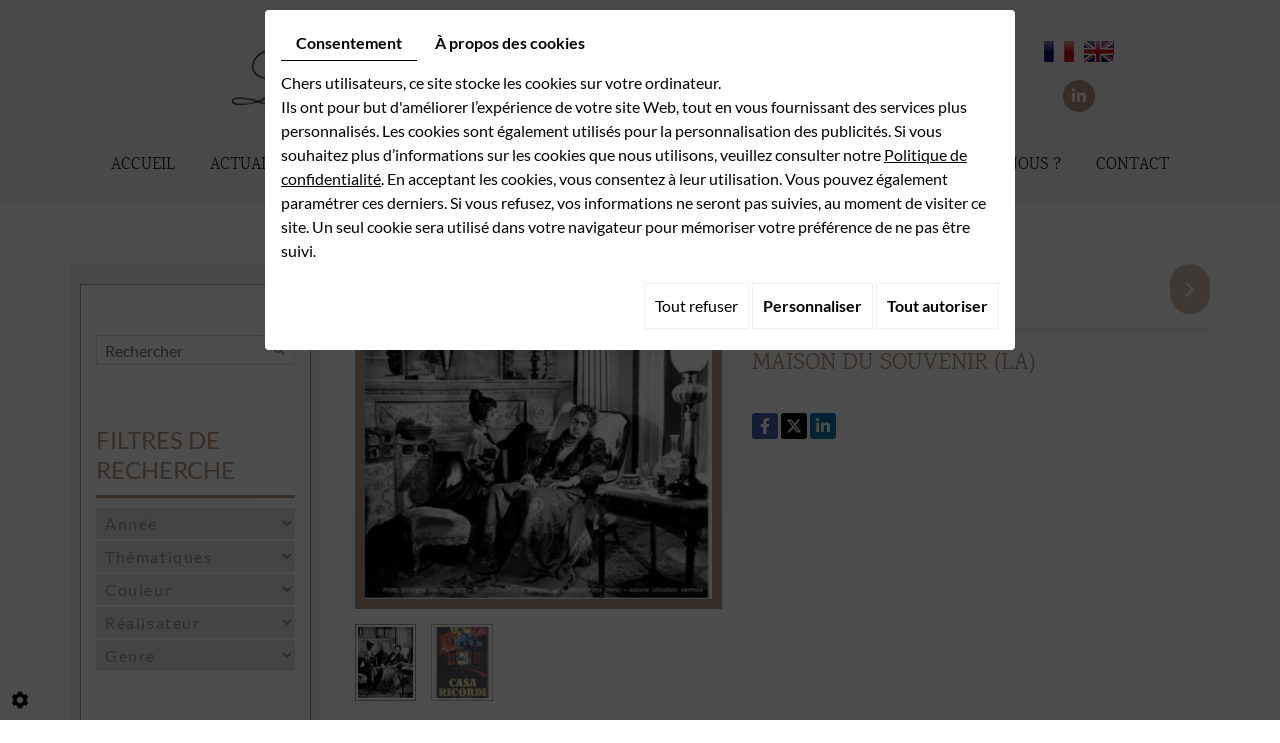

--- FILE ---
content_type: text/html; charset=UTF-8
request_url: https://www.cinelyre.com/fr/catalog-5/liste-alphabetique/maison-du-souvenir--la-
body_size: 29502
content:
<!doctype html>
<html>
  <head>
    <meta charset="utf-8">
    <title>Maison du souvenir (La)</title>
    <meta name="description" content="Titre Original / Original title : Casa RicordiAutres titres / Other titles : ***Année de production / Production year : 1954Réalisateur / Director : Carmine GALLONEAuteurs / Authors : AGE aka Agenore INCROCCI, SCARPELLI aka Furio SCARPELLI, Vittorio NOVARESE, Leo BENVENUTI, Luigi Filippo D&#039;AMICO, Carmine GALLONEInterprêtes / Cast : Marcello MASTROIANNI, Paolo STOPPA, Micheline PRESLE, Gabriele FERZETTI, Nadia GREY, Marta TOREN, Tito GOBBI, Mario del MONACOGenre / Genre : MusicalInterdiction / Viewing restriction (France) : Tout PublicProducteurs / Producers : Documento Film (Rome), I.C.S. (Industrie Cinematografiche Sociali) (Rome), Franco London Film (Paris), Cormoran Film (Paris) et Louvre Films (Paris)Couleur / Colour : OuiDisponible en / Available in : /Versions / Versions : ITDurée / Duration : 120
RÉSUMÉ / SYNOPSIS
La vie de Giovanni Ricordi, qui d&#039;humble imprimeur est devenu un célèbre éditeur de musique et a notamment porté à la gloire les partitions de musiciens italiens comme Rossini, Donizetti, Bellini, Puccini et Verdi.
The life of Giovanni Ricordi, from humble printer to famous music editor, who has taken a great part in making known the music of such great italian artists as Rossini, Donizetti, Bellini, Puccini and Verdi.">
    <meta name="viewport" content="width=device-width, initial-scale=1">
    <meta name="robots" content="">
    <link rel="shortcut icon" href="https://www.cinelyre.com/smarty/wireframe29/media/images/favicon.ico" type="image/x-icon">
    <link rel="icon" href="https://www.cinelyre.com/smarty/wireframe29/media/images/favicon.ico" type="image/x-icon">
    <!-- Google Tag Manager -->
<script>(function(w,d,s,l,i){w[l]=w[l]||[];w[l].push({'gtm.start':
new Date().getTime(),event:'gtm.js'});var f=d.getElementsByTagName(s)[0],
j=d.createElement(s),dl=l!='dataLayer'?'&l='+l:'';j.async=true;j.src=
'https://www.googletagmanager.com/gtm.js?id='+i+dl;f.parentNode.insertBefore(j,f);
})(window,document,'script','dataLayer','GTM-WLB82267');</script>
<!-- End Google Tag Manager -->
    <meta name="google-site-verification" content="oJlN_dLNMeaA5DjoZ9zKlAwhvU5-whwcslcls-HYhNU" />
    <link rel="canonical" href="https://www.cinelyre.com/fr/catalog-6/catalogue/maison-du-souvenir--la-">

    <meta property="og:title" content="Maison du souvenir (La)">
    <meta property="og:type" content="website">
    <meta property="og:url" content="https://www.cinelyre.com/fr/catalog-5/liste-alphabetique/maison-du-souvenir--la-">
    <meta property="og:image" content="https://www.cinelyre.com/smarty/wireframe29/media/images/logo.png">
    <meta property="og:description" content="Titre Original : Casa RicordiAutres titres : ***Année de production : 1954Réalisateur : Carmine GALLONEAuteurs : AGE aka Agenore INCROCCI, SCARPELLI aka Furio SCARPELLI, Vittorio NOVARESE, Leo BENVENUTI, Luigi Filippo D'AMICO, Carmine GALLONEInterprètes : Marcello MASTROIANNI, Paolo STOPPA, Micheline PRESLE, Gabriele FERZETTI, Nadia GREY, Marta TOREN, Tito GOBBI, Mario del MONACOGenre : MusicalInterdiction (France) : Tout PublicProducteurs : Documento Film (Rome), I.C.S. (Industrie Cinematografiche Sociali) (Rome), Franco London Film (Paris), Cormoran Film (Paris) et Louvre Films (Paris)Couleur : OuiDisponible en : /Versions : ITDurée : 120ISAN&nbsp;: 0000-0000-AC4C-0000-T-0000-0000-ORÉSUMÉLa vie de Giovanni Ricordi, qui d'humble imprimeur est devenu un célèbre éditeur de musique et a notamment porté à la gloire les partitions de musiciens italiens comme Rossini, Donizetti, Bellini, Puccini et Verdi.">

        <link rel="stylesheet" href="https://cdnnen.proxi.tools/assets/Core/libs/bootstrap-3-dist/css/bootstrap.min.css" type="text/css" media="all"/>
<link rel="stylesheet" href="https://cdnnen.proxi.tools/assets/Core/libs/fontawesome-free-5-web/css/all.min.css" type="text/css" media="all"/>
<link rel="stylesheet" href="https://cdnnen.proxi.tools/assets/Catalog/scripts/front/catalogCategory.fancyboxGallery.js" type="text/css" media="all"/>
<link rel="stylesheet" href="https://cdnnen.proxi.tools/assets/Core/libs/font-awesome-4/css/font-awesome.min.css" type="text/css" media="all"/>
<link rel="stylesheet" href="https://cdnnen.proxi.tools/assets/Core/libs/jquery/fancybox/jquery.fancybox.css" type="text/css" media="all"/>
<link rel="stylesheet" href="https://cdnnen.proxi.tools/assets/Catalog/styles/front/catalog-v2.css" type="text/css" media="all"/>
<link rel="stylesheet" href="https://www.cinelyre.com/data/media/css/template.css" type="text/css" media="all"/>
<link rel="stylesheet" href="https://www.cinelyre.com/data/media/css/webshop.css" type="text/css" media="all"/>

        <script type="text/javascript" src="https://cdnnen.proxi.tools/assets/Core/libs/jquery/jquery.1.9.1.js"></script>
<script type="text/javascript" src="https://cdnnen.proxi.tools/assets/Core/libs/jquery/jquery-migrate-1.4.1.min.js"></script>
<script type="text/javascript" src="https://cdnnen.proxi.tools/assets/Core/libs/jquery/jquery-ui_v1.12.1.min.js"></script>
<script type="text/javascript" src="https://cdnnen.proxi.tools/assets/Catalog/scripts/front/article.js"></script>
<script type="text/javascript" src="https://cdnnen.proxi.tools/assets/Catalog/scripts/front/globals.js"></script>
<script type="text/javascript" src="https://cdnnen.proxi.tools/assets/Catalog/scripts/front/category.js"></script>
<script type="text/javascript" src="https://cdnnen.proxi.tools/assets/Core/libs/jquery/jquery.nailthumb.1.1.js"></script>
<script type="text/javascript" src="https://cdnnen.proxi.tools/assets/Core/libs/jquery/jquery.accordionmenu.js"></script>
<script type="text/javascript" src="https://cdnnen.proxi.tools/assets/Core/libs/jquery/jquery.lazyload.min.js"></script>
<script type="text/javascript" src="https://cdnnen.proxi.tools/assets/Core/libs/jquery/jPages/jPages.js"></script>
<script type="text/javascript" src="https://cdnnen.proxi.tools/assets/Core/libs/galleryn/galleryn.js"></script>

        <script type="application/ld+json">
        {
            "@context": "https://schema.org",
            "@type": "Product",
            "name": "Maison du souvenir (La)",
            "image": [
                "https://www.cinelyre.com/media/images/catalog/article/68/big/46.jpg","https://www.cinelyre.com/media/images/catalog/article/68/big/47.jpg"
            ],
            "description": "",
            "brand": {
                "slogan": ""
            },
            "offers": {
                "@type": "Offer",
                "url": "https://www.cinelyre.com/fr/maison-du-souvenir--la-",
                                "availability": "https://schema.org/InStock"
            }
        }
    </script>


    
  </head>
  <body class="webshopTemplate pageTemplate lang-fr                                                                                                                                                webshopArticleTemplate
                                                                                                                                                                                                                                                                                            ">
    <!-- Google Tag Manager (noscript) -->
<noscript><iframe src="https://www.googletagmanager.com/ns.html?id=GTM-WLB82267"
height="0" width="0" style="display:none;visibility:hidden"></iframe></noscript>
<!-- End Google Tag Manager (noscript) -->
    <div class="fullsite">
      <header class="top">
        <div class="top-bar">
          <div class="container">

            <!--div class="header-grid">
              <div class="grid2">
                <div class="block-left-header">
                  <div id="logo">
                    <a href="/" title="SOCIETE CINEMATOGRAPHIQUE LYRE">
                      <img src="https://www.cinelyre.com/smarty/wireframe29/media/images/logo.png" alt="SOCIETE CINEMATOGRAPHIQUE LYRE" class="logo">
                    </a>
                  </div>
                  <div class="title">CINÉMATOGRAPHIQUE LYRE<br /><small>Paris 1952</small></div>
                </div>
                <nav class="language"><a href="https://www.cinelyre.com/fr/maison-du-souvenir--la-" class="selected"><span id="lang-fr">fr</span></a> - <a href="https://www.cinelyre.com/en/casa-ricordi" class=""><span id="lang-en">en</span></a></nav>
              </div>
              <div class="grid1"></div>
            </div-->
            
              <div class="row">
                <div class="col-md-offset-1 col-md-3">
                  <div id="logo">
                    <a href="/" title="SOCIETE CINEMATOGRAPHIQUE LYRE">
                      <img src="https://www.cinelyre.com/smarty/wireframe29/media/images/logo.png" alt="SOCIETE CINEMATOGRAPHIQUE LYRE" class="logo">
                    </a>
                  </div>
                </div>
                <div class="col-md-5">
                  <div class="title">CINÉMATOGRAPHIQUE LYRE<br /><small>Paris 1952</small></div>
                </div>
                <div class="col-md-3">
                  <nav class="language"><a href="https://www.cinelyre.com/fr/maison-du-souvenir--la-" class="selected"><span id="lang-fr">fr</span></a> - <a href="https://www.cinelyre.com/en/casa-ricordi" class=""><span id="lang-en">en</span></a></nav>
                  
                  <div class="reseaux-header"><div class="networks_linking">
<a href="https://www.linkedin.com/company/cinématographique-lyre/" target="_blank" class="networks_linkedin"><i class="fab fa fa-linkedin" aria-hidden="true"></i></a></div></div>
                  
                </div>
              </div>


            <div class="nav">
              <nav class="main-nav">
                
			<ul class="sf-menu">
							<li class="" id="menu_1">
					<a href="/" >
						Accueil</a>
									</li>
							<li class="" id="menu_4">
					<a href="/fr/films-independants-europeens" >
						Actualit&eacute;s</a>
									</li>
							<li class="selected" id="menu_3">
					<a href="/fr/catalogue-6" >
						Catalogue</a>
									</li>
							<li class="" id="menu_5">
					<a href="/fr/restauration-de-films-independants" >
						Restauration de films</a>
									</li>
							<li class="" id="menu_19">
					<a href="/fr/histoire-du-cinema" >
						Nous recommandons</a>
									</li>
							<li class="" id="menu_2">
					<a href="/fr/societe-cinematographique" >
						Qui sommes-nous ?</a>
									</li>
							<li class="" id="menu_6">
					<a href="/fr/societe-cinematographique-9" >
						Contact</a>
									</li>
																	</ul>
									
              </nav>
            </div>
            <nav class="mobile-nav">
              <a href="#navigation"><i class="fas fa-bars"></i></a>
            </nav>
            <!--<div class="top-bar-right">
    <div class="search">
     <a href="#" class="search-btn"><i class="fas fa-search"></i></a>
    </div>

   </div>
   <div class="search-field">
    <link rel="stylesheet" href="https://cdnnen.proxi.tools/assets/Core/styles/searchplugin.css" type="text/css" media="all"/>
    <input type="hidden" id="catalogActive" value="">
    <div class="searchForm">
        <div class="container-Search">
            <label for="tags" class="labrel-search"> </label>
            <input id="tags" name="tags" class="ui-autocomplete-input" placeholder=""/>
            <input type='submit' name='submit' id='BtnSearch'>
        </div>
    </div>
		
<script>
    $(document).ready(function() {
        const inDepthResearch = 0;

    function redirectSearch() {
            var currentUrl= document.URL;
		    var currentUrls=currentUrl.split("/"); 
		  
		    var longitud =currentUrls.length-1;
		   
		    var frogUrl=currentUrls[currentUrls.length-2];
		   
		    var searchString= $('#tags').val();
		    
		    var catalogActive= $('#catalogActive').val();
		    
		    var url = "https://www.cinelyre.com/object/c/front/get-pages-news-by-text";
		    url+='?frogurl='+frogUrl+'&searchString='+searchString+'&catalogKeyActive='+catalogActive+'&inDepthResearch='+inDepthResearch;
		    if(searchString!="")
		    window.location.href = url;
     }
    
     var urlBaseController = "https://www.cinelyre.com/object/c/front/get-pages-news";
     var catalogActive= $('#catalogActive').val();
     
      dataToPost = {
          "catalogActive": catalogActive
      };
      
       $.ajax({					
            url: urlBaseController,
            type: 'POST',
			data: dataToPost,
            dataType: 'json',
            success: function(arrayResult) {
                var namesAutocomplet=arrayResult["namesAutoComplet"];

                for(var i=0;i<arrayResult.length;i++) {
                    if (typeof arrayResult[i] === "string") {
                        arrayResult[i] = arrayResult[i].replace(/&#039;/gi, "'");
                    }
                }

                jQuery.ui.autocomplete.prototype._resizeMenu = function () {
                  var ul = this.menu.element;
                  ul.outerWidth(this.element.outerWidth());
                }

                $( "#tags" ).autocomplete({
                    source: arrayResult
                });
            },
            error: function(jqXHR, textStatus){
                          }
                });
		$( "#BtnSearch" ).click(function() {
		    redirectSearch();
		 });
		$('#tags').keyup(function(e){
		    if(e.keyCode == 13)
		    {
			redirectSearch();
		    }
		});
		
    });
   
</script>

   </div>-->
          </div>
        </div>
        
      </header>

 <section class="content content-pag ">
		<div class="container">
          
			<div class="page">
				<article class="">
					
					
<div id="Shop">
    <div id="Breadcrumbs">
                                                    <!--<a href="/fr/catalog-6">Catalogue</a>-->
<span id="breadcrumbs-home"></span>
												<a href="/fr/catalog-6/catalogue">Catalogue</a>
						 <span class="separator"> | </span> Maison du souvenir (La)
	<script>
$(document).ready(function() {
	var catsToOpen=[0];
	catsToOpen.push(12);
						catsToOpen.push(12);
				catsToOpen.reverse();
	
	$('#ShopNav a').removeClass('opened');
	for(i=0;i<catsToOpen.length;i++)
	{	
		$('a#menu'+catsToOpen[i].toString()).addClass('opened');
		$('a#menu'+catsToOpen[i].toString()).next().next().show();
	}
	
});

</script>
                    </div>
    <div id="Head">
        
    </div>
    <div id="Sidebar">
        <div class="box-light">
        <div class="searchForm">
    <input type="hidden" id="forceTranslationSubmit" value="Rechercher">
    <form action="https://www.cinelyre.com/catalog/c/search/search-catalog/ca/6" method="get" name="searchcatalog" id="searchcatalog">
        <div class="container-Search">
                            <label for="tags" class="labrel-search">Recherche</label>
                        <input type="text" id="tags" name="tags" class="ui-autocomplete-input" value="" placeholder="Rechercher"/>
                                                <input type="hidden" name="includeCat" id="includeCat" value="true">
            <input type="hidden" name="includeOptions" id="includeOptions" value="">
            <input type="hidden" name="onlyInTitle" id="onlyInTitle" value="1">
            <input type="hidden" name="scrollingImgTitle" id="scrollingImgTitle" value="1">
            <input type="submit" name="submit" value="Rechercher" id="BtnSearch">
        </div>
    </form>
</div>
<script type="text/javascript" src="https://cdnnen.proxi.tools/assets/Catalog/scripts/front/search.js"></script>
<script>
    $(document).ready(function () {
        $.searches.showFilters = "";
        $.searches.showCategoryFilter = "";
        $.searches.url = "https://www.cinelyre.com/catalog/c/search/charge-articles-categories/ca/6";
        $.searches.strings = ["", "de", "à", "et plus", ""];
        $.searches.originalFieldValue = ["Mot-clé", "Choisir une catégorie", "Choisir une valeur"];
        $.searches.init();
    });
</script>
        		<h2>Catalogue<!--Catégories--></h2>
		

			<ul id="ShopNav" class="menu collapsible">
															<li>
						<a href="/fr/catalog-6/catalogue" id="menu12">Catalogue <span class="cptProducts">(83)</span></a>
											</li>
									</ul>
	
	<div class="box_filter_search">
											<form method="post" action="https://www.cinelyre.com/catalog/c/search/search-catalog-filter/ca/6/cat/12">
			<h2>Filtres de recherche</h2>
																		<select id="attribut_3" name="attribut_3" class="btn_filter">
							<option class="title_filter" value="3" disabled="disabled" selected="selected">Année</option>
																								<option value="913">1939</option>
																	<option value="911">1949</option>
																	<option value="848">1950</option>
																	<option value="849">1951</option>
																	<option value="850">1952</option>
																	<option value="851">1953</option>
																	<option value="852">1954</option>
																	<option value="853">1955</option>
																	<option value="854">1956</option>
																	<option value="855">1957</option>
																	<option value="856">1958</option>
																	<option value="857">1959</option>
																	<option value="858">1960</option>
																	<option value="859">1961</option>
																	<option value="860">1962</option>
																	<option value="861">1963</option>
																	<option value="864">1966</option>
																	<option value="865">1967</option>
																	<option value="866">1968</option>
																	<option value="867">1969</option>
																	<option value="868">1970</option>
																	<option value="869">1971</option>
																	<option value="870">1972</option>
																	<option value="877">1979</option>
																	<option value="912">2014</option>
																					</select>
																				<select id="attribut_11" name="attribut_11" class="btn_filter">
							<option class="title_filter" value="11" disabled="disabled" selected="selected">Thématiques</option>
																								<option value="976">Aventure</option>
																	<option value="941">Amitié</option>
																	<option value="942">Art</option>
																	<option value="943">Adulte</option>
																	<option value="944">Animaux</option>
																	<option value="945">Aviation</option>
																	<option value="946">Bourgeoisie</option>
																	<option value="947">Conte</option>
																	<option value="948">Crime</option>
																	<option value="949">Famille</option>
																	<option value="950">Gangsters</option>
																	<option value="951">Grand réalisateur</option>
																	<option value="952">Grande ville</option>
																	<option value="953">Guerre</option>
																	<option value="954">Héritage</option>
																	<option value="955">Héros</option>
																	<option value="956">Histoire</option>
																	<option value="957">Mariage</option>
																	<option value="958">Médical</option>
																	<option value="959">Mer</option>
																	<option value="960">Meurtre</option>
																	<option value="961">Monstre</option>
																	<option value="962">Mythologie</option>
																	<option value="963">Politique</option>
																	<option value="964">Pirates</option>
																	<option value="965">Prison</option>
																	<option value="966">Prostitution</option>
																	<option value="914">Religion</option>
																	<option value="967">Révolution</option>
																	<option value="968">Rite</option>
																	<option value="969">Romance</option>
																	<option value="970">Royauté</option>
																	<option value="971">Sport</option>
																	<option value="972">Trésor</option>
																	<option value="973">Vengeance</option>
																	<option value="974">Vikings</option>
																	<option value="975">Western</option>
																					</select>
																				<select id="attribut_8" name="attribut_8" class="btn_filter">
							<option class="title_filter" value="8" disabled="disabled" selected="selected">Couleur</option>
																								<option value="47">Couleur</option>
																	<option value="48">Noir & Blanc</option>
																					</select>
																				<select id="attribut_4" name="attribut_4" class="btn_filter">
							<option class="title_filter" value="4" disabled="disabled" selected="selected">Réalisateur</option>
																								<option value="96">Silvio AMADIO</option>
																	<option value="63">Mario AMENDOLA</option>
																	<option value="67">Giorgio ANSOLDI</option>
																	<option value="57">Michelangelo ANTONIONI</option>
																	<option value="123">Jacqueline AUDRY</option>
																	<option value="110">Enzo BARBONI</option>
																	<option value="120">Mario BAVA</option>
																	<option value="105">Roberto BIANCHI MONTERO</option>
																	<option value="70">Alessandro BLASETTI</option>
																	<option value="84">Jean-Jacques BERNARD</option>
																	<option value="132">Leonar BERCOVICI</option>
																	<option value="66">Laslo BENEDEK</option>
																	<option value="61">Mauro BOLOGNINI</option>
																	<option value="130">Gianfranco De BOSIO</option>
																	<option value="126">Guido BRIGNONE</option>
																	<option value="51">Mario CAIANO</option>
																	<option value="122">Henri CALEF</option>
																	<option value="87">Luigi CAPUANO</option>
																	<option value="107">Flavio CALZAVARA</option>
																	<option value="115">Renato CASTELLANI</option>
																	<option value="108">Alberto CAVALCANTI</option>
																	<option value="55">Henri COLPI</option>
																	<option value="56">André CAYATTE</option>
																	<option value="134">Jean CHAPOT</option>
																	<option value="109">E. B. CLUCHER</option>
																	<option value="100">Giuseppe COLIZZI</option>
																	<option value="94">Vittorio COTTAFAVI</option>
																	<option value="136">Sergio CORBUCCI</option>
																	<option value="65">Luigi Filippo D'AMICO</option>
																	<option value="89">Damiano DAMIANI</option>
																	<option value="79">Anthony DAWSON</option>
																	<option value="7">Angelo DORIGO</option>
																	<option value="103">Luciano EMMER</option>
																	<option value="93">Nicolo FERRARI</option>
																	<option value="58">Giorgio FERRONI</option>
																	<option value="52">Gianni FRANCIOLINI</option>
																	<option value="125">Pietro FRANCISCI</option>
																	<option value="127">Riccardo FREDA</option>
																	<option value="138">Carmine GALLONE</option>
																	<option value="50">Giacomo GENTILOMO</option>
																	<option value="129">Franco GIRALDI</option>
																	<option value="83">Jean-François GIRE</option>
																	<option value="131">Claudio GORA</option>
																	<option value="86">Laszlo KISH</option>
																	<option value="73">Leon KLIMOVSKY</option>
																	<option value="135">Osvaldo LANGINI</option>
																	<option value="119">Mauri LABRO</option>
																	<option value="69">Jean LEDUC</option>
																	<option value="98">Antonio LEONVIOLA</option>
																	<option value="88">Carlo LIZZANI</option>
																	<option value="64">Ruggero MACCARI</option>
																	<option value="104">Anton Giulio MAJANO</option>
																	<option value="80">Antonio MARGHERITI</option>
																	<option value="53">Camillo MASTROCINQUE</option>
																	<option value="114">Mario MATTOLI</option>
																	<option value="137">Mario MONICELLI</option>
																	<option value="74">Domenico PAOLELLA</option>
																	<option value="124">Giorgio PASTINA</option>
																	<option value="102">Glauco PELLEGRINI</option>
																	<option value="68">Alberto POZZETTI</option>
																	<option value="54">Gianni PUCCINI</option>
																	<option value="112">Folco QUILICI</option>
																	<option value="111">Dino RISI</option>
																	<option value="82">Nelo RISI</option>
																	<option value="99">Francesco ROSI</option>
																	<option value="106">Franco ROSSI</option>
																	<option value="101">Vittorio SALA</option>
																	<option value="78">Giuseppe M. SCOTESE</option>
																	<option value="118">Giorgio SIMONELLI</option>
																	<option value="121">Sergio SOLLIMA</option>
																	<option value="90">Enrico SUSINI</option>
																	<option value="91">Enrique T. SUSINI</option>
																	<option value="59">Jacques TOURNEUR</option>
																	<option value="60">Brun VAILATI</option>
																	<option value="133">Giuseppe VARI</option>
																	<option value="116">Turi VASILE</option>
																	<option value="8">Luigi ZAMPA</option>
																	<option value="76">Italo ZINGARELLI</option>
																					</select>
																													<select id="attribut_10" name="attribut_10" class="btn_filter">
							<option class="title_filter" value="10" disabled="disabled" selected="selected">Genre</option>
																								<option value="900">Aventure</option>
																	<option value="901">Aventure Historique</option>
																	<option value="902">Comédie</option>
																	<option value="903">Documentaire</option>
																	<option value="904">Drame</option>
																	<option value="905">Espionnage / Thriller</option>
																	<option value="906">Fantastique / Horreur</option>
																	<option value="907">Guerre</option>
																	<option value="908">Musical</option>
																	<option value="909">Peplum</option>
																	<option value="910">Western</option>
																					</select>
															<input type="submit" name="BtnSearchFilter" value="Rechercher" id="BtnSearchFilter" style="display:none">
			<input type="hidden" name="ca" id="ca" value="6">
			<input type="hidden" name="cat" id="cat" value="12">
			<input type="hidden" name="desc_search_filter" id="desc_search_filter" value=''>
			<input type="hidden" name="data_search_filter" id="data_search_filter" value=''>
			<input type="hidden" name="url_session" id="url_session" value='https://www.cinelyre.com/catalog/c/search/update-session-filters/ca/6/cat/12'>
			<input type="hidden" name="url_session_remove_history" id="url_session_remove_history" value='https://www.cinelyre.com/catalog/c/search/remove-session-filters/ca/6/cat/12'>

			<div class="box_selection_filter" style="display:none">
				<h2 class="title_selection" style="padding: 25px 0 0px 0;">Historique de votre sélection</h2>
				<div class="select_filter"></div>
				<div class="btn_history"><a href='#' class='btn_suppr_history'>Vider l'historique</a></div>
			</div>

		</form>
	</div>
	<script type="text/javascript" src="https://cdnnen.proxi.tools/assets/Catalog/scripts/front/search_filters.js"></script>
	<link rel="stylesheet" href="https://cdnnen.proxi.tools/assets/Catalog/styles/front/filter_search.css" type="text/css" media="all"/>

        
        
        <!--<div class="paymentMethods"><p><img src="/media/images/upload/Le-Colt-du-Reverend.jpg" class="fr-fic fr-dii" width="1519" height="683"></p><p><a href="/fr/catalog-6/catalogue/colt-du-reverend--le-">Le Colt du Révérend</a></p></div>-->
        <div class="termsConditions"><a href="/fr/"></a></div>
        </div>
    </div>
    <div id="ShopContent">
        <div id="SearchResult"></div>
        
                    
                
        <div id="article-content">
            
		<nav class="prev-next">
	 <a class="btnNext" href="https://www.cinelyre.com/fr/catalog-6/catalogue/miroir-aux-alouettes--le-">Suivant <span class="cat-jp-next">»</span></a>
	<a class="btnAnt" href="https://www.cinelyre.com/fr/catalog-6/catalogue/maintenant-on-l--39-appelle-plata-aka-t--39-avais-qu--39-a-pas-commencer-161"><span class="cat-jp-ant">«</span> Précédent</a>
	</nav>
		<div id="CatContent">
		    <input type="hidden" id="bundleActive" value="">
	    <input type="hidden" id="isparentWithChildrens" value="0">

		 
		    
		<input type="hidden" id="bundleValor" value="0">
		    
		    <div class="outer">
                <ul class="Gallery zoomGallery" style="display: block;">
                            <li class="medPhotoBox on">
                    <a class="medPhotoLink" href="https://www.cinelyre.com/media/images/catalog/article/68/big/46.jpg" rel="gallery">
                        <img class="medPhoto"  alt="Maison du souvenir (La)" src="https://www.cinelyre.com/media/images/catalog/article/68/mediumDetail/46.jpg">
                    </a>
                </li>
                            <li class="medPhotoBox ">
                    <a class="medPhotoLink" href="https://www.cinelyre.com/media/images/catalog/article/68/big/47.jpg" rel="gallery">
                        <img class="medPhoto"  alt="Maison du souvenir (La)" src="https://www.cinelyre.com/media/images/catalog/article/68/mediumDetail/47.jpg">
                    </a>
                </li>
                    </ul>
                    <ul class="thumbs">
                                    <li class="on " style="float: left;
                            opacity:1; cursor: pointer;">
                        <img src="https://www.cinelyre.com/media/images/catalog/article/68/thumb/46.jpg" alt="Maison du souvenir (La)">
                    </li>
                                    <li  style="float: left;
                            opacity:0.7; cursor: pointer;">
                        <img src="https://www.cinelyre.com/media/images/catalog/article/68/thumb/47.jpg" alt="Maison du souvenir (La)">
                    </li>
                            </ul>
            </div>
<script>
    $(function() {
        $.catalogGlobals['productNailthumb'] = {medWidth: 240,
            medHeight: 200,
            thumbWidth: 60,
            thumbHeight: 60};
                
        $('.zoomGallery a.medPhotoLink')
            // tile mouse actions
            .on('mouseover', function () {
                $(this).find('img').css({'transform': 'scale(2)'});
                // console.log('mouseoverCheck');
            })
            .on('mouseout', function () {
                $(this).find('img').css({'transform': 'scale(1)'});
            })
            .on('mousemove', function (e) {
                $(this).find('img').css({'transform-origin': ((e.pageX - $(this).offset().left) / $(this).width()) * 100 + '% ' + ((e.pageY - $(this).offset().top) / $(this).height()) * 100 + '%'});
            });
        
            });
</script>
		
		    
		<form action="#" id="Order" class="articleInfoBox">
							<script type="text/javascript" src="https://cdnnen.proxi.tools/assets/Core/libs/jquery/jquery.validate.min.js"></script>
<div class="articleStatus"></div>
<h1 id="Title" class="">
	<span itemprop="name">
			Maison du souvenir (La)
		</span>
			
		
			
				<span id="article-price" >

				    						

								    </span>
				<span id="priceBundle" class="priceBundleErased"></span>
											
	</h1>

					    <div class="articleShortDesc">
									<p id="ProductRef">MAISON DU SOUVENIR (LA)</p>
												<div id="ContainerBlockSocial" class="ContainerBlockSocial">
										<a href="https://www.facebook.com/sharer/sharer.php?u=https://www.cinelyre.com/fr/catalog-5/liste-alphabetique/maison-du-souvenir--la-" title="Facebook" target="_blank" style="fill: #fff;background-color: #4267B2;padding: 5px 8px 5px 8px;border-radius: 3px;display: inline-grid;" class="link-ico share-facebook"><svg xmlns="http://www.w3.org/2000/svg" height="1em" viewBox="0 0 320 512" style="vertical-align: inherit;" class="svg-ico svg-facebook"><path d="M279.14 288l14.22-92.66h-88.91v-60.13c0-25.35 12.42-50.06 52.24-50.06h40.42V6.26S260.43 0 225.36 0c-73.22 0-121.08 44.38-121.08 124.72v70.62H22.89V288h81.39v224h100.17V288z"/></svg></a>
															<a href="https://twitter.com/intent/tweet?url=https://www.cinelyre.com/fr/catalog-5/liste-alphabetique/maison-du-souvenir--la-" title="X" target="_blank" style="fill: #fff;background-color: #000;padding: 5px;border-radius: 3px;display: inline-grid;" class="link-ico share-x"><svg xmlns="http://www.w3.org/2000/svg" height="1em" viewBox="0 0 512 512" style="vertical-align: inherit;" class="svg-ico svg-x"><path d="M389.2 48h70.6L305.6 224.2 487 464H345L233.7 318.6 106.5 464H35.8L200.7 275.5 26.8 48H172.4L272.9 180.9 389.2 48zM364.4 421.8h39.1L151.1 88h-42L364.4 421.8z"/></svg></a>
															<a href="https://www.linkedin.com/shareArticle?mini=true&url=https://www.cinelyre.com/fr/catalog-5/liste-alphabetique/maison-du-souvenir--la-" target="_blank" title="LinkedIn" style="fill: #fff;background-color: #0e76a8;padding: 5px 6px 5px 6px;border-radius: 3px;display: inline-grid;" class="link-ico share-linkedin"><svg xmlns="http://www.w3.org/2000/svg" height="1em" viewBox="0 0 448 512" style="vertical-align: inherit;" class="svg-ico svg-linkedin"><path d="M100.28 448H7.4V148.9h92.88zM53.79 108.1C24.09 108.1 0 83.5 0 53.8a53.79 53.79 0 0 1 107.58 0c0 29.7-24.1 54.3-53.79 54.3zM447.9 448h-92.68V302.4c0-34.7-.7-79.2-48.29-79.2-48.29 0-55.69 37.7-55.69 76.7V448h-92.78V148.9h89.08v40.8h1.3c12.4-23.5 42.69-48.3 87.88-48.3 94 0 111.28 61.9 111.28 142.3V448z"/></svg></a>
						</div>

			</div>
			<input type="hidden" value="68" id="GenId" name="GenId">
						
						
<div style="display:none" id="dialog-product-added" class="dialog-product-popup" data-trans-qty-label="Quantité"
     data-trans-order-total-price-label="Montant total">
    <div class="dialog-product-added-bg" onclick="$.cart.closeDivProductAdded()"></div>
    <div class="dialog-product-added-inner">
        <a href="javascript:void(0);" class="dialog-product-added-close" onclick="$.cart.closeDivProductAdded()"><span class="fa-stack fa-lg"><i class="fa fa-circle fa-stack-2x"></i><i class="fa fa-times fa-stack-1x fa-inverse"></i></span></a>
        <h4>Le produit a été ajouté à votre panier</h4>
        <div class="dialog-product-added-content">
                        <div id="modal-left-side"></div>

                        <div id="modal-right-side">
                <h5>Panier</h5>
                <div>
                    <span id="catalog_modal_complete_qty_label">Nombre total de produit(s) :</span>
                    <span id="catalog_modal_complete_qty"></span>
                </div>
                <div>
                    <span id="catalog_modal_complete_htva_label">Sous-total HTVA :</span>
                    <span id="catalog_modal_complete_htva"></span>
                </div>
                <div>
                    <span id="catalog_modal_complete_tva_amount_label" style="display:none;">TVA :</span>
                    <span id="catalog_modal_complete_tva_amount" style="display: none"></span>
                </div>
                <div>
                    <span id="catalog_modal_complete_tvac_label" style="display:none;">Sous-total TVAC :</span>
                    <span id="catalog_modal_complete_tvac" style="display: none"></span>
                </div>
                <div>
                    <span id="catalog_modal_complete_tvac_promo_label" style="display:none">Promotion :</span>
                    <span id="catalog_modal_complete_tvac_promo" style="display:none"></span>
                </div>
            </div>
        </div>
                <div id="modal-footer">
            <a href="javascript:void(0);" onclick="$.cart.closeDivProductAdded()" class="dialog-product-added-btn-continue">Continuer vos achats</a>
                            <a href="https://www.cinelyre.com/catalog/c/cart/detail/ca/6" class="dialog-product-added-btn-checkout">Commander</a>
                    </div>
    </div>
</div>








			
			<input type="hidden" name="object[objectKey]" id="articleObjectKey" value="68" />
<input type="hidden" name="parent" id="articleParentKey" value=""/>
		</form>
		<br clear="all"/>
		
		<!---- bundle not active---->
		<!---- bundle ---->
					</div>

	
	
	<div id="Products">
				<div class="Tabs">
        
    <ul class="tabNavigation ">
                    <li><a class="aTabDescription" href="#TabDescription">Description</a></li>
                                            <li><a class="aTabextra" href="#Tabextra">Informations complémentaires</a></li>
                                            <li><a class="aTabRelated" href="#TabRelated">Produits associés</a></li>
                <li id="BundleTab"><a class="aTabBundle" href="#TabBundle"><span id="labelBundle">Package</span></a></li> <!-- TO SEE STYLE LATER-->
    </ul>
    <div class="TabContent" id="TabDescription" itemprop="description">
        <p><strong>Titre Original</strong> : Casa Ricordi<br><strong>Autres titres</strong> : ***<br><strong>Année de production</strong> : 1954<br><strong>Réalisateur</strong> : Carmine GALLONE<br><strong>Auteurs</strong> : AGE aka Agenore INCROCCI, SCARPELLI aka Furio SCARPELLI, Vittorio NOVARESE, Leo BENVENUTI, Luigi Filippo D'AMICO, Carmine GALLONE<br><strong>Interprètes</strong> : Marcello MASTROIANNI, Paolo STOPPA, Micheline PRESLE, Gabriele FERZETTI, Nadia GREY, Marta TOREN, Tito GOBBI, Mario del MONACO<br><strong>Genre</strong> : Musical<br><strong>Interdiction (France)</strong> : Tout Public<br><strong>Producteurs</strong> : Documento Film (Rome), I.C.S. (Industrie Cinematografiche Sociali) (Rome), Franco London Film (Paris), Cormoran Film (Paris) et Louvre Films (Paris)<br><strong>Couleur</strong> : Oui<br><strong>Disponible en</strong> : /<br><strong>Versions</strong> : IT<br><strong>Durée</strong> : 120<br><strong>ISAN&nbsp;</strong>: 0000-0000-AC4C-0000-T-0000-0000-O</p><h2>RÉSUMÉ</h2><p>La vie de Giovanni Ricordi, qui d'humble imprimeur est devenu un célèbre éditeur de musique et a notamment porté à la gloire les partitions de musiciens italiens comme Rossini, Donizetti, Bellini, Puccini et Verdi.</p>
    </div>
    <div class="TabContent" id="TabPdf">
            </div>
    <div class="TabContent" id="TabReminder">
        <form id="ReminderForm">
            <p>Souhaitez-vous obtenir plus d’informations sur ce produit ? Laissez-nous vos coordonnées et nous vous contacterons dans les plus brefs délais.</p>
            <table>
                <tr>
                    <td>
                        <p class="mention">Nom *</p>
                    </td>
                    <td>
                        <p class="mention">Prénom *
                    </td>
                    <td>
                        <p class="mention">Entreprise *
                    </td>
                </tr>
                <tr>
                    <td>
                        <input type="Text" name="last_name" id="last_name" required="required" value="" class="Text"/>
                    </td>
                    <td>
                        <input type="Text" name="first_name" id="first_name" required="required" value="" class="Text"/>
                    </td>
                    <td>
                        <input type="Text" name="society" id="society" required="required" value="" class="Text"/>
                    </td>
                </tr>
                <tr>
                    <td>
                        <p class="mention">Code postal *</p>
                    </td>
                    <td>
                        <p class="mention">E-mail *</p>
                    </td>
                    <td>
                        <p class="mention">Téléphone *</p>
                    </td>
                </tr>
                <tr>
                    <td>
                        <input type="Text" name="post_code" id="post_code" required="required" value="" class="Text"/>
                    </td>
                    <td>
                        <input type="Text" name="email_reminder" id="email_reminder" required="required" value="" class="Text"/>
                    </td>
                    <td>
                        <input type="Text" name="phone" id="phone" required="required" value="" class="Text"/>
                    </td>
                </tr>
            </table>
            <p class="mention_obligatoire">*Veuillez remplir tous les champs obligatoires</p>
            <p id="reminderFormError" class="mention_obligatoire"></p>

                        
            <input type="button" class="btn_valid" onClick="$.reminder.onSend(); return false;" id="reminder-submit" value="Valider"/>
            <input type="submit" id="button_submit_form_reminder" style="display: none;">

        </form>
        <script type="text/javascript" src="https://cdnnen.proxi.tools/assets/Core/libs/jquery/jquery.validate.min.js"></script>
<script type="text/javascript" src="https://cdnnen.proxi.tools/assets/Catalog/scripts/front/reminder.js"></script>
        <script>
            $.reminder.url_valid = "https://www.cinelyre.com/catalog/c/front/reminder-form-insert/o/68/c/6";
            $.reminder.msg_valid = "Votre demande a bien été enregistrée et un mail de confirmation a été envoyé sur l'adresse e-mail que vous avez saisie.";
            $.reminder.msg_email_invalid = "Votre adresse e-mail est incorrecte.";
            $.reminder.msg_captcha_invalid = "Problème validation du captcha.";
        </script>
    </div>
    <div class="TabContent" id="Tabextra">
        <p>Retrouvez Marcello MASTROIANNI dans : <a href="/../../fr/catalog-5/catalogue/chance-d-etre-femme--la--416">La chance d'être femme</a>, <a href="/../../fr/catalog-5/catalogue/paris-est-toujours-paris">Paris est toujours Paris</a>, <a href="/../../fr/catalog-5/catalogue/bel-antonio--le--506">Le bel Antonio</a>, <a href="/../../fr/catalog-5/catalogue/acte-d--39-accusation">Acte d'accusation</a>, <a href="/../../fr/catalog-5/catalogue/amore-e-guai-aka-fidanzati--i--461">Amore e Guai</a>, <a href="/../../fr/catalog-5/catalogue/moment-le-plus-beau--le--aka-plus-beau-moment--le--452">Le moment le plus beau</a> et bien d'autres films de notre catalogue.</p>
    </div>
                <div class="TabContent" id="TabDetails">
                            <span class="noMoreinfo">Pas d'infos supplémentaires</span>
                        <hr/>
            <fieldset class="subArticlesBlock">
                <legend>Article(s) similaire(s)</legend>
                <div id="subArticlesList">
                    
                                    </div>
                            </fieldset>
        </div>
                <div class="TabContent" id="TabRelated">
            <p><strong>Vous pourriez également être intéressé par les produits suivants :</strong></p>
                            
                    </div>
    
        <!--  <div class="TabContent" id="TabBundle" style="display: none"> -->
                <div class="TabContent" id="TabBundle">
                                            				
			
                    </div>
    
    </div>




<script type="text/javascript">
    $(function () {
        var isparentWithChildrens = $('#isparentWithChildrens').val();
        var bundleActive = $('#bundleActive').val();

        if (isparentWithChildrens == 1) {
            $("#BundleTab").css("display", "none");
            $("#TabBundle").css("display", "none");

        }
        if (bundleActive == 1) {
            $("#BundleTab").css("display", "none");
            $("#TabBundle").css("display", "none");

            //not show bundle now

            var allSelects = $('#Order p');
            $.each(allSelects, function (key, value) {
                //console.log(value.id);
                if (value.id !== 'qtychoice') {
                    value.remove();
                }

            });

        }
        var tabContainers = $('div.Tabs > div');
        tabContainers.hide().filter(':first').show();

        $('div.Tabs ul.tabNavigation a').click(function () {
            tabContainers.hide();
            tabContainers.filter(this.hash).show();
            $('div.Tabs ul.tabNavigation a').removeClass('selected');
            $(this).addClass('selected');
            return false;
        }).filter(':first').click();

        if (!($('#TabRelated .ListItem').length > 0)) {
            $('#TabRelated').hide();
            $('a[href="#TabRelated"]').hide();
        }

        // alert($('#TabBundle .ListItem').length)
        // alert($('#TabDescription').css("display")=="none" && $('#TabDetails').css("display")=="none" && $('#TabRelated').css("display")=="none" )

        if (($('#TabBundle .ListItem').length < 1)) {
            $('#TabBundle').hide();
            $('a[href="#TabBundle"]').hide();
        }
        // if($('#TabDescription').css("display")=="none" && $('#TabDetails').css("display")=="none" && $('#TabRelated').css("display")=="none" ){
        //     if ($('#TabBundle .ListItem').length>0){
        //         $('#TabBundle').css("display","block");
        //     }
        // }
    });
</script>

			</div>
	
	<script type="text/javascript">
	
	$(function() {
		
		$.article.noSubArticle="Veuillez choisir les caractéristiques du produit. Il est possible que le produit ne soit pas disponible avec certaines caractéristiques";
		$.article.init();
				var basePrice='0';
		
		//console.log('basePrice '+basePrice+' total price Bundle'+totalPriceBundle);
		var surdevis = 0; 
		
				if(surdevis=="1"){
		   var htmlTitle = $('#Title').html();
		   //save current url
		   var urlCur = '262198.frogfr-web01-direct.proxi.tools/fr/catalog-5/liste-alphabetique/maison-du-souvenir--la-';
		     var date = new Date();
		     date.setTime(date.getTime() + (1 * 24 * 60 * 60 * 1000));
		     var expires = "; expires=" + date.toGMTString();
		   document.cookie = 'urlCURObject' + "=" + urlCur + expires + "; path=/";
		   var titleWithbutton= htmlTitle+' <span id="article-price"> <a class="AddCart" onclick="$.article.DemandePrixOpenDial(68); return false;" href="#">Demander des informations </span>';
		   $('#Title').html(titleWithbutton);
		   
		}
	});
	</script>

        </div>
    </div>
</div>
<div class="clear"></div>

					<div class="clearfix"></div>
				</article>
			</div>
		</div>
     </section>
    
	<!---------------------------------------------------------footer---------------------------------------->
	
  <footer class="footer  footer-interne">
    
    <div class="container">
        <article>
            <div class="title">CINÉMATOGRAPHIQUE</div>
                <div id="log-footer">
    				<a href="/" title="SOCIETE CINEMATOGRAPHIQUE LYRE"><img src="https://www.cinelyre.com/smarty/wireframe29/media/images/footer-logo.png" class="footer-logo logo" alt="SOCIETE CINEMATOGRAPHIQUE LYRE"></a>
                </div>
              
            <div itemscope itemtype="http://schema.org/LocalBusiness" class="footer-card card1">
                        <div class="adr" itemprop="address" itemscope itemtype="http://schema.org/PostalAddress">
                            <div itemprop="streetAddress" class="street-address">7 Rue de Naples   </div>
                            <span itemprop="postalCode">75008</span>
                            <span itemprop="addressLocality" class="Locality">Paris, France </span>

                        </div>
                 
                         
                     <div class="footer-tel">
                      <div class="tel work">
                       	<a tabIndex="-1" href="tel:+33145225401"><span itemprop="telephone">+33 1 45 22 54 01 </span></a>
                     </div>
                    
                    </div>
                       
                    </div>
        </article>
             
                    
       </div>   

    </footer>
           
 <div class="footer-nav">
	       <div class="container">
                           <p>
                <small>
                    <a title="Mentions légales" href="/fr/mentions-legales">
                        Mentions légales
                    </a>
                    - Une création <link rel="stylesheet" href="https://cdnnen.proxi.tools/assets/Core/styles/footer-link.css" type="text/css" media="all"/>
            <a class="brand-skin" href="https://www.regicom.fr/" target="_blank" title="Regicom" rel="nofollow">Regicom</a>
        <a href="#top" id="scrollTopBtn" class="back-to-top-link" aria-label="Scroll to Top"><i class="fa fa-angle-up"></i></a>
    <script>
        function scrollFunction() {
            window.scrollY > 200 ? document.getElementById("scrollTopBtn").classList.add("Active") : document.getElementById("scrollTopBtn").classList.remove("Active");
        }

        window.onscroll = function () {
            scrollFunction();
        };
    </script>

                </small>
            </p>
        </div>  </div>
		<div class="site-overlay"></div>
</div>
<div class="menu-wrap">
	<nav class="mobile-menu">
        
			<ul>
							<li class="" >
					<a href="/" >
						Accueil</a>
									</li>
							<li class="" >
					<a href="/fr/films-independants-europeens" >
						Actualit&eacute;s</a>
									</li>
							<li class="selected" >
					<a href="/fr/catalogue-6" >
						Catalogue</a>
									</li>
							<li class="" >
					<a href="/fr/restauration-de-films-independants" >
						Restauration de films</a>
									</li>
							<li class="" >
					<a href="/fr/histoire-du-cinema" >
						Nous recommandons</a>
									</li>
							<li class="" >
					<a href="/fr/societe-cinematographique" >
						Qui sommes-nous ?</a>
									</li>
							<li class="" >
					<a href="/fr/societe-cinematographique-9" >
						Contact</a>
									</li>
																	</ul>
									
        <div class="language">
    		<a href="https://www.cinelyre.com/fr/maison-du-souvenir--la-" class="selected"><span id="lang-fr">fr</span></a> / <a href="https://www.cinelyre.com/en/casa-ricordi" class=""><span id="lang-en">en</span></a>
    	</div>
	</nav>
	<button class="close-button" id="close-button">Close Menu</button>
</div>


 <script>
jQuery(document).ready(function($){
  //$(this).find("div:not(.box_filter_search) input[type=submit]").attr("value", "Les champs avec * sont obligatoires.");
	
	$('img').bind('contextmenu', function(e) {
    	return false;
    }); 
	
});
</script>


<link rel="stylesheet" href="https://cdnnen.proxi.tools/assets/Core/libs/fontawesome-free-5-web/css/v4-shims.min.css" type="text/css" media="all"/>
<link rel="stylesheet" href="https://cdnnen.proxi.tools/assets/Gallery/styles/gallery_simple_slideshow.min.css" type="text/css" media="all"/>
<link rel="stylesheet" href="https://cdnnen.proxi.tools/assets/Networks/styles/front/networks_linking.css" type="text/css" media="all"/>
<link rel="stylesheet" href="https://cdnnen.proxi.tools/assets/Core/libs/galleryn/galleryn.css" type="text/css" media="all"/>
<link rel="stylesheet" href="https://cdnnen.proxi.tools/assets/Googlemapsv2/styles/modals.css" type="text/css" media="all"/>
<link rel="stylesheet" href="https://cdnnen.proxi.tools/assets/Contactv2/styles/front/contactv2-default.css" type="text/css" media="all"/>
<link rel="stylesheet" href="https://cdnnen.proxi.tools/assets/Guestbookv2/styles/front/guestbookv2.css" type="text/css" media="all"/>
<link rel="stylesheet" href="https://www.cinelyre.com/data/media/css/modules.css" type="text/css" media="all"/>
<link rel="stylesheet" href="https://www.cinelyre.com/data/media/css/swiper-bundle.min.css" type="text/css" media="all"/>
<link rel="stylesheet" href="https://www.cinelyre.com/data/media/css/slick-theme.css" type="text/css" media="all"/>
<link rel="stylesheet" href="https://www.cinelyre.com/data/media/css/slick.css" type="text/css" media="all"/>
<link rel="stylesheet" href="https://www.cinelyre.com/data/media/css/aos.css" type="text/css" media="all"/>

<script type="text/javascript" src="https://cdnnen.proxi.tools/assets/Core/scripts/adwords_conversions.js"></script>
<script type="text/javascript" src="https://cdnnen.proxi.tools/assets/Gallery/scripts/gallery_simple_slideshow.min.js"></script>
<script type="text/javascript" src="https://cdnnen.proxi.tools/assets/Contactv2/scripts/front/contactv2.js"></script>
<script type="text/javascript" src="https://cdnnen.proxi.tools/assets/Core/libs/jquery/fancybox/jquery.fancybox.js"></script>
<script type="text/javascript" src="https://cdnnen.proxi.tools/assets/Core/libs/jquery/fancybox/jquery.mousewheel.pack.js"></script>
<script type="text/javascript" src="https://cdnnen.proxi.tools/assets/Guestbookv2/scripts/front/guestbookv2.js"></script>
<script type="text/javascript" src="https://cdnnen.proxi.tools/assets/Contactv2/scripts/front/contactv2.js"></script>
<script type="text/javascript" src="https://cdnnen.proxi.tools/assets/Catalog/scripts/front/catalogCategory.fancyboxGallery.js"></script>
<script type="text/javascript" src="https://www.cinelyre.com/data/media/js/matchHeight-min.js"></script>
<script type="text/javascript" src="https://www.cinelyre.com/data/media/js/slick.js"></script>
<script type="text/javascript" src="https://www.cinelyre.com/data/media/js/jquery.sticky.js"></script>
<script type="text/javascript" src="https://www.cinelyre.com/data/media/js/superfish.js"></script>
<script type="text/javascript" src="https://www.cinelyre.com/data/media/js/jquery.sticky.min.js"></script>
<script type="text/javascript" src="https://www.cinelyre.com/data/media/js/jquery.scrollUp.min.js"></script>
<script type="text/javascript" src="https://www.cinelyre.com/data/media/js/swiper-bundle.min.js"></script>
<script type="text/javascript" src="https://www.cinelyre.com/data/media/js/app.js"></script>
<script type="text/javascript" src="https://www.cinelyre.com/data/media/js/aos.js"></script>

<script type="text/javascript">
	document.cookie = "scrollposition=;Path=/;expires=Thu, 01 Jan 1970 00:00:01 GMT;";
</script>
<div id="sdgdpr_modal_wrapper" style="display:block;">
	<div id="sdgdpr_modal">
		<div id="sdgdpr_modal_inner">
			<div class="sdgdpr_modal_nav">
				<ul class="nav-gdpr">
					<li class="sdgdpr_modal_nav_consent"><a href="javascript:void(0);" onclick="gdprShowConsent();" class="active">Consentement</a></li>
					<li class="sdgdpr_modal_nav_about"><a href="javascript:void(0);" onclick="gdprShowAbout();">À propos des cookies</a></li>
				</ul>
			</div>
			<div id="sdgdpr_modal_body">
				Chers utilisateurs, ce site stocke les cookies sur votre ordinateur.<br>
Ils ont pour but d'améliorer l’expérience de votre site Web, tout en vous fournissant des services plus personnalisés. Les cookies sont également utilisés pour la personnalisation des publicités. Si vous souhaitez plus d’informations sur les cookies que nous utilisons, veuillez consulter notre
				<a id="cookie_url" class="sdprivacy_action" href="/fr/confidentiality_ws" target="_blank">Politique de confidentialité</a>.
				En acceptant les cookies, vous consentez à leur utilisation. Vous pouvez également paramétrer ces derniers. Si vous refusez, vos informations ne seront pas suivies, au moment de visiter ce site. Un seul cookie sera utilisé dans votre navigateur pour mémoriser votre préférence de ne pas être suivi.
			</div>
			<div class="btn-bl-gdpr">
				<a href="javascript: void(0);" id="sdgdpr_modal_buttons-reject" class="btn-gdpr">Tout refuser</a>
				<a href="javascript: void(0);" id="sdgdpr_modal_buttons-complex" class="btn-gdpr btn-params">Personnaliser</a>
				<a href="javascript: void(0);" id="sdgdpr_modal_buttons-agree" class="btn-gdpr btn-agree">Tout autoriser</a>
			</div>
		</div>
	</div>
</div>
<div id="consent_wrapper_advanced" class="consent_preferences" style="display: none;">
	<div class="privacy_prompt">
		<div class="sdgdpr_modal_nav">
			<ul class="nav-gdpr">
				<li class="sdgdpr_modal_nav_consent"><a href="javascript:void(0);" onclick="gdprShowConsent();" class="active">Consentement</a></li>
				<li class="sdgdpr_modal_nav_about"><a href="javascript:void(0);" onclick="gdprShowAbout();">À propos des cookies</a></li>
			</ul>
		</div>
		<div id="privacy_prompt_content">
			<section class="accordion">
				<div class="tab">
					<input type="checkbox" name="accordion-1" id="cb1">
					<label for="cb1" class="tab__label">
						<b>Cookies strictement nécessaires</b>
					</label>
					<div class="sdgdpradv_grid">
						<div class="sdgdpradv_desc">
							Ces cookies sont absolument nécessaires au bon fonctionnement du site et ne peuvent pas être désactivés. Ils ne stockent aucune donnée personnelle.
						</div>
						<div class="sdgdpradv_status">
							<input type="checkbox" class="toggle" id="toggle_cat6" checked="" disabled="" data-used="true">
							<label tabindex="0" for="toggle_cat6" id="label_cat6">
								<span class="off"> </span>
								<span class="idle"> </span>
								<span class="on"> </span>
							</label>
						</div>
					</div>
					<div class="tab__content">
																																												<div class="cat_cookies_gr">
								<div class="type_cookies">Nom :</div>
								<div class="detail_cookies"> CookieGDPR2 &nbsp;</div>
								<div class="type_cookies">Valeur par défaut :</div>
								<div class="detail_cookies">0 &nbsp;</div>
								<div class="type_cookies">Description :</div>
								<div class="detail_cookies">Enregistrement du choix validant l'acceptation de tous les cookies</div>
								<div class="type_cookies">Expiration :</div>
								<div class="detail_cookies">+1 year </div>
							</div>
														<div class="cat_cookies_gr">
								<div class="type_cookies">Nom :</div>
								<div class="detail_cookies"> CookieGDPRAD &nbsp;</div>
								<div class="type_cookies">Valeur par défaut :</div>
								<div class="detail_cookies">0 &nbsp;</div>
								<div class="type_cookies">Description :</div>
								<div class="detail_cookies">Enregistrement du choix validant l'acceptation des cookies publicitaires</div>
								<div class="type_cookies">Expiration :</div>
								<div class="detail_cookies">+1 year </div>
							</div>
														<div class="cat_cookies_gr">
								<div class="type_cookies">Nom :</div>
								<div class="detail_cookies"> CookieGDPRTracking &nbsp;</div>
								<div class="type_cookies">Valeur par défaut :</div>
								<div class="detail_cookies">0 &nbsp;</div>
								<div class="type_cookies">Description :</div>
								<div class="detail_cookies">Enregistrement du choix validant l'acceptation des cookies de suivi</div>
								<div class="type_cookies">Expiration :</div>
								<div class="detail_cookies">+1 year </div>
							</div>
														<div class="cat_cookies_gr">
								<div class="type_cookies">Nom :</div>
								<div class="detail_cookies"> CookieGDPRAN &nbsp;</div>
								<div class="type_cookies">Valeur par défaut :</div>
								<div class="detail_cookies">0 &nbsp;</div>
								<div class="type_cookies">Description :</div>
								<div class="detail_cookies">Enregistrement du choix validant l'acceptation du consentement au stockage de Google Analytics</div>
								<div class="type_cookies">Expiration :</div>
								<div class="detail_cookies">+1 year </div>
							</div>
														<div class="cat_cookies_gr">
								<div class="type_cookies">Nom :</div>
								<div class="detail_cookies"> CookieGDPRADST &nbsp;</div>
								<div class="type_cookies">Valeur par défaut :</div>
								<div class="detail_cookies">0 &nbsp;</div>
								<div class="type_cookies">Description :</div>
								<div class="detail_cookies">Enregistrement du choix validant l'acceptation du consentement au stockage de données Google Ad</div>
								<div class="type_cookies">Expiration :</div>
								<div class="detail_cookies">+1 year </div>
							</div>
														<div class="cat_cookies_gr">
								<div class="type_cookies">Nom :</div>
								<div class="detail_cookies"> CookieGDPRADUD &nbsp;</div>
								<div class="type_cookies">Valeur par défaut :</div>
								<div class="detail_cookies">0 &nbsp;</div>
								<div class="type_cookies">Description :</div>
								<div class="detail_cookies">Enregistrement du choix validant l'acceptation du consentement aux données utilisateur Google</div>
								<div class="type_cookies">Expiration :</div>
								<div class="detail_cookies">+1 year </div>
							</div>
														<div class="cat_cookies_gr">
								<div class="type_cookies">Nom :</div>
								<div class="detail_cookies"> CookieGDPRADPERSO &nbsp;</div>
								<div class="type_cookies">Valeur par défaut :</div>
								<div class="detail_cookies">0 &nbsp;</div>
								<div class="type_cookies">Description :</div>
								<div class="detail_cookies">Enregistrement du choix validant l'acceptation du consentement à la personnalisation Google</div>
								<div class="type_cookies">Expiration :</div>
								<div class="detail_cookies">+1 year </div>
							</div>
														<div class="cat_cookies_gr">
								<div class="type_cookies">Nom :</div>
								<div class="detail_cookies"> mobile &nbsp;</div>
								<div class="type_cookies">Valeur par défaut :</div>
								<div class="detail_cookies">0 &nbsp;</div>
								<div class="type_cookies">Description :</div>
								<div class="detail_cookies">Enregistrement du choix qui porte sur le mode d'affichage du site, si on opte pour la version mobile au lieu de la version ordinateur</div>
								<div class="type_cookies">Expiration :</div>
								<div class="detail_cookies">+1 month </div>
							</div>
														<div class="cat_cookies_gr">
								<div class="type_cookies">Nom :</div>
								<div class="detail_cookies"> preferedLanguage &nbsp;</div>
								<div class="type_cookies">Valeur par défaut :</div>
								<div class="detail_cookies">en &nbsp;</div>
								<div class="type_cookies">Description :</div>
								<div class="detail_cookies">Enregistrement du choix de la langue préférée du visiteur</div>
								<div class="type_cookies">Expiration :</div>
								<div class="detail_cookies">+1 month </div>
							</div>
														<div class="cat_cookies_gr">
								<div class="type_cookies">Nom :</div>
								<div class="detail_cookies"> cart &nbsp;</div>
								<div class="type_cookies">Valeur par défaut :</div>
								<div class="detail_cookies"> &nbsp;</div>
								<div class="type_cookies">Description :</div>
								<div class="detail_cookies">Contenu anonyme du panier de marchandises. Il est mis à zéro une fois la commande terminée.</div>
								<div class="type_cookies">Expiration :</div>
								<div class="detail_cookies">+1 day </div>
							</div>
														<div class="cat_cookies_gr">
								<div class="type_cookies">Nom :</div>
								<div class="detail_cookies"> infoShopMondialRelay &nbsp;</div>
								<div class="type_cookies">Valeur par défaut :</div>
								<div class="detail_cookies"> &nbsp;</div>
								<div class="type_cookies">Description :</div>
								<div class="detail_cookies">Stockage des infos anonymes relatives au point de livraison choisi quand une commande est en cours de création sur l'e-commerce</div>
								<div class="type_cookies">Expiration :</div>
								<div class="detail_cookies"> temps de la session uniquement</div>
							</div>
														<div class="cat_cookies_gr">
								<div class="type_cookies">Nom :</div>
								<div class="detail_cookies"> deliveryKey &nbsp;</div>
								<div class="type_cookies">Valeur par défaut :</div>
								<div class="detail_cookies"> &nbsp;</div>
								<div class="type_cookies">Description :</div>
								<div class="detail_cookies">Stockage du choix anonyme de la méthode de livraison quand une commande est en cours de création sur sur l'e-commerce</div>
								<div class="type_cookies">Expiration :</div>
								<div class="detail_cookies"> temps de la session uniquement</div>
							</div>
														<div class="cat_cookies_gr">
								<div class="type_cookies">Nom :</div>
								<div class="detail_cookies"> codePromoValid &nbsp;</div>
								<div class="type_cookies">Valeur par défaut :</div>
								<div class="detail_cookies"> &nbsp;</div>
								<div class="type_cookies">Description :</div>
								<div class="detail_cookies">Information temporaire qui porte sur la validation du dernier code promo utilisé lors d'une commande e-commerce</div>
								<div class="type_cookies">Expiration :</div>
								<div class="detail_cookies">+1 hour </div>
							</div>
														<div class="cat_cookies_gr">
								<div class="type_cookies">Nom :</div>
								<div class="detail_cookies"> paymentMode &nbsp;</div>
								<div class="type_cookies">Valeur par défaut :</div>
								<div class="detail_cookies"> &nbsp;</div>
								<div class="type_cookies">Description :</div>
								<div class="detail_cookies">Information temporaire qui concerne le choix de la méthode de paiement, au cours d’une commande e-commerce</div>
								<div class="type_cookies">Expiration :</div>
								<div class="detail_cookies"> temps de la session uniquement</div>
							</div>
														<div class="cat_cookies_gr">
								<div class="type_cookies">Nom :</div>
								<div class="detail_cookies"> couponCodePost &nbsp;</div>
								<div class="type_cookies">Valeur par défaut :</div>
								<div class="detail_cookies"> &nbsp;</div>
								<div class="type_cookies">Description :</div>
								<div class="detail_cookies">Information temporaire qui porte sur l'utilisation d'un coupon relatif à un code postal, au moment de la commande e-commerce</div>
								<div class="type_cookies">Expiration :</div>
								<div class="detail_cookies"> temps de la session uniquement</div>
							</div>
														<div class="cat_cookies_gr">
								<div class="type_cookies">Nom :</div>
								<div class="detail_cookies"> categoriesOrder &nbsp;</div>
								<div class="type_cookies">Valeur par défaut :</div>
								<div class="detail_cookies"> &nbsp;</div>
								<div class="type_cookies">Description :</div>
								<div class="detail_cookies">Stockage du type de tri choisi par le visiteur pour classes les listes de produits sur l'e-commerce</div>
								<div class="type_cookies">Expiration :</div>
								<div class="detail_cookies"> temps de la session uniquement</div>
							</div>
														<div class="cat_cookies_gr">
								<div class="type_cookies">Nom :</div>
								<div class="detail_cookies"> displayproduct &nbsp;</div>
								<div class="type_cookies">Valeur par défaut :</div>
								<div class="detail_cookies"> &nbsp;</div>
								<div class="type_cookies">Description :</div>
								<div class="detail_cookies">Stockage du choix du type d'affichage des produits sur les pages listings de produits de l'e-commerce</div>
								<div class="type_cookies">Expiration :</div>
								<div class="detail_cookies"> temps de la session uniquement</div>
							</div>
														<div class="cat_cookies_gr">
								<div class="type_cookies">Nom :</div>
								<div class="detail_cookies"> catalog_wishlist &nbsp;</div>
								<div class="type_cookies">Valeur par défaut :</div>
								<div class="detail_cookies"> &nbsp;</div>
								<div class="type_cookies">Description :</div>
								<div class="detail_cookies">Stockage de la liste des produits ajoutés en favoris par le visiteur sur l'e-commerce</div>
								<div class="type_cookies">Expiration :</div>
								<div class="detail_cookies">+1 year </div>
							</div>
														<div class="cat_cookies_gr">
								<div class="type_cookies">Nom :</div>
								<div class="detail_cookies"> cart-SITEID &nbsp;</div>
								<div class="type_cookies">Valeur par défaut :</div>
								<div class="detail_cookies"> &nbsp;</div>
								<div class="type_cookies">Description :</div>
								<div class="detail_cookies">Stockage du pannier de commande du visiteur sur l'e-commerce</div>
								<div class="type_cookies">Expiration :</div>
								<div class="detail_cookies">+1 day </div>
							</div>
														<div class="cat_cookies_gr">
								<div class="type_cookies">Nom :</div>
								<div class="detail_cookies"> orderOrigin &nbsp;</div>
								<div class="type_cookies">Valeur par défaut :</div>
								<div class="detail_cookies"> &nbsp;</div>
								<div class="type_cookies">Description :</div>
								<div class="detail_cookies">Stockage de l'information de tri des biens immobiliers présentés</div>
								<div class="type_cookies">Expiration :</div>
								<div class="detail_cookies">+1 year </div>
							</div>
														<div class="cat_cookies_gr">
								<div class="type_cookies">Nom :</div>
								<div class="detail_cookies"> orderWay &nbsp;</div>
								<div class="type_cookies">Valeur par défaut :</div>
								<div class="detail_cookies"> &nbsp;</div>
								<div class="type_cookies">Description :</div>
								<div class="detail_cookies">Stockage de l'information du sens du tri des biens immobiliers présentés</div>
								<div class="type_cookies">Expiration :</div>
								<div class="detail_cookies">+1 year </div>
							</div>
														<div class="cat_cookies_gr">
								<div class="type_cookies">Nom :</div>
								<div class="detail_cookies"> lang &nbsp;</div>
								<div class="type_cookies">Valeur par défaut :</div>
								<div class="detail_cookies"> &nbsp;</div>
								<div class="type_cookies">Description :</div>
								<div class="detail_cookies">Langue courante du visiteur</div>
								<div class="type_cookies">Expiration :</div>
								<div class="detail_cookies">+30 days </div>
							</div>
														<div class="cat_cookies_gr">
								<div class="type_cookies">Nom :</div>
								<div class="detail_cookies"> domain &nbsp;</div>
								<div class="type_cookies">Valeur par défaut :</div>
								<div class="detail_cookies"> &nbsp;</div>
								<div class="type_cookies">Description :</div>
								<div class="detail_cookies">Nom de domaine du site</div>
								<div class="type_cookies">Expiration :</div>
								<div class="detail_cookies">+1 year </div>
							</div>
														<div class="cat_cookies_gr">
								<div class="type_cookies">Nom :</div>
								<div class="detail_cookies"> tok &nbsp;</div>
								<div class="type_cookies">Valeur par défaut :</div>
								<div class="detail_cookies"> &nbsp;</div>
								<div class="type_cookies">Description :</div>
								<div class="detail_cookies">Token du visiteur connecté au site e-commerce ou extranet</div>
								<div class="type_cookies">Expiration :</div>
								<div class="detail_cookies">+30 days </div>
							</div>
														<div class="cat_cookies_gr">
								<div class="type_cookies">Nom :</div>
								<div class="detail_cookies"> callrkey &nbsp;</div>
								<div class="type_cookies">Valeur par défaut :</div>
								<div class="detail_cookies"> &nbsp;</div>
								<div class="type_cookies">Description :</div>
								<div class="detail_cookies">Clé unique utilisée pour mettre en relation un visiteur et notre site web par téléphone</div>
								<div class="type_cookies">Expiration :</div>
								<div class="detail_cookies">+4 hours </div>
							</div>
														<div class="cat_cookies_gr">
								<div class="type_cookies">Nom :</div>
								<div class="detail_cookies"> mondialRelayAct &nbsp;</div>
								<div class="type_cookies">Valeur par défaut :</div>
								<div class="detail_cookies"> &nbsp;</div>
								<div class="type_cookies">Description :</div>
								<div class="detail_cookies">Stockage de l'information de retour du service Mondial Relay suite à un choix d'un point de livraison lors d'une commande e-commerce</div>
								<div class="type_cookies">Expiration :</div>
								<div class="detail_cookies"> temps de la session uniquement</div>
							</div>
														<div class="cat_cookies_gr">
								<div class="type_cookies">Nom :</div>
								<div class="detail_cookies"> customDeliveryType &nbsp;</div>
								<div class="type_cookies">Valeur par défaut :</div>
								<div class="detail_cookies"> &nbsp;</div>
								<div class="type_cookies">Description :</div>
								<div class="detail_cookies">Stockage de l'information qui permet de différencier la méthode de livraison qui a été choisie lors d'un choix de méthode de livraison sur l'e-commerce</div>
								<div class="type_cookies">Expiration :</div>
								<div class="detail_cookies"> temps de la session uniquement</div>
							</div>
														<div class="cat_cookies_gr">
								<div class="type_cookies">Nom :</div>
								<div class="detail_cookies"> customDelivery &nbsp;</div>
								<div class="type_cookies">Valeur par défaut :</div>
								<div class="detail_cookies"> &nbsp;</div>
								<div class="type_cookies">Description :</div>
								<div class="detail_cookies">Stockage de la date et heure choisies lors d'un choix de méthode de livraison sur l'e-commerce</div>
								<div class="type_cookies">Expiration :</div>
								<div class="detail_cookies"> temps de la session uniquement</div>
							</div>
														<div class="cat_cookies_gr">
								<div class="type_cookies">Nom :</div>
								<div class="detail_cookies"> display &nbsp;</div>
								<div class="type_cookies">Valeur par défaut :</div>
								<div class="detail_cookies"> &nbsp;</div>
								<div class="type_cookies">Description :</div>
								<div class="detail_cookies">Stocklage du type d'affichage des listings en tableau, liste ou colonne</div>
								<div class="type_cookies">Expiration :</div>
								<div class="detail_cookies"> temps de la session uniquement</div>
							</div>
														<div class="cat_cookies_gr">
								<div class="type_cookies">Nom :</div>
								<div class="detail_cookies"> PHPSESSID &nbsp;</div>
								<div class="type_cookies">Valeur par défaut :</div>
								<div class="detail_cookies"> &nbsp;</div>
								<div class="type_cookies">Description :</div>
								<div class="detail_cookies">NID, CONSENT, PHPSESSID sont des variables de session techniquement nécessaires qui permettent de suivre si un utilisateur est connecté ou non. Déposé par: Google Ireland Limited</div>
								<div class="type_cookies">Expiration :</div>
								<div class="detail_cookies"> temps de la session uniquement</div>
							</div>
														<div class="cat_cookies_gr">
								<div class="type_cookies">Nom :</div>
								<div class="detail_cookies"> CONSENT &nbsp;</div>
								<div class="type_cookies">Valeur par défaut :</div>
								<div class="detail_cookies"> &nbsp;</div>
								<div class="type_cookies">Description :</div>
								<div class="detail_cookies">NID, CONSENT, PHPSESSID sont des variables de session techniquement nécessaires qui permettent de suivre si un utilisateur est connecté ou non. Déposé par: Google Ireland Limited</div>
								<div class="type_cookies">Expiration :</div>
								<div class="detail_cookies">+5 year </div>
							</div>
														<div class="cat_cookies_gr">
								<div class="type_cookies">Nom :</div>
								<div class="detail_cookies"> CookieConsent &nbsp;</div>
								<div class="type_cookies">Valeur par défaut :</div>
								<div class="detail_cookies"> &nbsp;</div>
								<div class="type_cookies">Description :</div>
								<div class="detail_cookies">Stocke l'autorisation d'utilisation de cookies pour le domaine actuel par l'utilisateur</div>
								<div class="type_cookies">Expiration :</div>
								<div class="detail_cookies">+1 year </div>
							</div>
														<div class="cat_cookies_gr">
								<div class="type_cookies">Nom :</div>
								<div class="detail_cookies"> NID &nbsp;</div>
								<div class="type_cookies">Valeur par défaut :</div>
								<div class="detail_cookies"> &nbsp;</div>
								<div class="type_cookies">Description :</div>
								<div class="detail_cookies">NID, CONSENT, PHPSESSID sont des variables de session techniquement nécessaires qui permettent de suivre si un utilisateur est connecté ou non. Déposé par: Google Ireland Limited</div>
								<div class="type_cookies">Expiration :</div>
								<div class="detail_cookies">+6 month </div>
							</div>
													<br><br>
					</div>
				</div>
				<div class="tab">
					<input type="checkbox" name="accordion-1" id="cb2">
					<label for="cb2" class="tab__label"><b>Pixel de suivi</b></label>
					<div class="sdgdpradv_grid">
						<div class="sdgdpradv_desc">
							Le pixel de suivi permet aux plateformes de type réseaux sociaux (LinkedIn, Facebook …) de suivre votre navigation sur notre site et de créer des audiences sur base de vos intérêts, si vous êtes connectés à ceux-ci. Les données collectées sont anonymes. Grâce elles nous sommes en mesure de vous proposer des contenus et publicités en accord avec vos préférences sur ces mêmes plateformes.
						</div>
						<div class="sdgdpradv_status">
							<input type="checkbox" class="toggle" id="toggle_cat7" data-used="false">
							<label tabindex="0" for="toggle_cat7" id="label_cat7">
								<span class="off"> </span>
								<span class="idle"> </span>
								<span class="on"> </span>
							</label>
						</div>
					</div>
					<div class="tab__content">
																																												<div class="cat_cookies_gr">
								<div class="type_cookies">Nom:</div>
								<div class="detail_cookies"> TRADEDOUBLER</div>
								<div class="type_cookies">Valeur par défaut:</div>
								<div class="detail_cookies">#</div>
								<div class="type_cookies">Description:</div>
								<div class="detail_cookies">Cookie de tracking pour tradedoubler.com en vue de l'optimisation de l'e-commerce</div>
								<div class="type_cookies">Expiration:</div>
								<div class="detail_cookies">+1 year </div>
							</div>
													<div class="cat_cookies_gr">
								<div class="type_cookies">Nom:</div>
								<div class="detail_cookies"> urlCURObject</div>
								<div class="type_cookies">Valeur par défaut:</div>
								<div class="detail_cookies">#</div>
								<div class="type_cookies">Description:</div>
								<div class="detail_cookies">Stockage de l'adresse web du dernier produit visité sur l'e-commerce à des fins d'optimisation de la navigation</div>
								<div class="type_cookies">Expiration:</div>
								<div class="detail_cookies">+1 day </div>
							</div>
													<div class="cat_cookies_gr">
								<div class="type_cookies">Nom:</div>
								<div class="detail_cookies"> IDE</div>
								<div class="type_cookies">Valeur par défaut:</div>
								<div class="detail_cookies">#</div>
								<div class="type_cookies">Description:</div>
								<div class="detail_cookies">doubleclick.net</div>
								<div class="type_cookies">Expiration:</div>
								<div class="detail_cookies">+1 month </div>
							</div>
													<div class="cat_cookies_gr">
								<div class="type_cookies">Nom:</div>
								<div class="detail_cookies"> gwcc</div>
								<div class="type_cookies">Valeur par défaut:</div>
								<div class="detail_cookies">#</div>
								<div class="type_cookies">Description:</div>
								<div class="detail_cookies"></div>
								<div class="type_cookies">Expiration:</div>
								<div class="detail_cookies">+4 months </div>
							</div>
													<div class="cat_cookies_gr">
								<div class="type_cookies">Nom:</div>
								<div class="detail_cookies"> loc</div>
								<div class="type_cookies">Valeur par défaut:</div>
								<div class="detail_cookies">#</div>
								<div class="type_cookies">Description:</div>
								<div class="detail_cookies"></div>
								<div class="type_cookies">Expiration:</div>
								<div class="detail_cookies">+1 year </div>
							</div>
											</div>
				</div>
				<div class="tab">
					<input type="checkbox" name="accordion-1" id="cb3">
					<label for="cb3" class="tab__label"><b>Analytics storage</b></label>
					<div class="sdgdpradv_grid">
						<div class="sdgdpradv_desc">
							Permet le stockage (tel que les cookies) lié aux analyses, par ex. durée de la visite.
						</div>
						<div class="sdgdpradv_status">
							<input type="checkbox" class="toggle" id="toggle_cat9" data-used="false">
							<label tabindex="0" for="toggle_cat9" id="label_cat9">
								<span class="off"> </span>
								<span class="idle"> </span>
								<span class="on"> </span>
							</label>
						</div>
					</div>
					<div class="tab__content">
																																							<div class="cat_cookies_gr">
								<div class="type_cookies">Nom:</div>
								<div class="detail_cookies"> _ga</div>
								<div class="type_cookies">Valeur par défaut:</div>
								<div class="detail_cookies">#</div>
								<div class="type_cookies">Description:</div>
								<div class="detail_cookies">Google (www.Google.Com) gère le Réseau Display de Google, un ensemble de millions de sites Web et d'applications mobiles alimentés par des annonces graphiques, y compris de nombreux services Google tels que YouTube. Google gère également la plate-forme de publicité numérique Doubleclick: la base de la technologie publicitaire pour la création, l'exécution et la gestion de publicités numériques pour les acheteurs, les vidéastes et les vendeurs du monde entier. La plate-forme Doubleclick comprend Doubleclick Advertising Exchange et Double Click Bid Manager. Déposé par: Google Ireland Limited</div>
								<div class="type_cookies">Expiration:</div>
								<div class="detail_cookies">+2 year </div>
							</div>
													<div class="cat_cookies_gr">
								<div class="type_cookies">Nom:</div>
								<div class="detail_cookies"> _gat_gtag_UA_</div>
								<div class="type_cookies">Valeur par défaut:</div>
								<div class="detail_cookies">#</div>
								<div class="type_cookies">Description:</div>
								<div class="detail_cookies">Ce cookie est placé par Google, ce qui constitue une amélioration significative pour le service Google Analytics, plus couramment utilisé. Ce cookie est utilisé pour identifier des identifiants d'utilisateur uniques sur la base d'un identifiant client généré de manière randomisée. Chaque fois qu'une page est ouverte, les données relatives au visiteur, à la session et à la campagne sont déterminées pour l'analyse de la page. Déposé par:Google Ireland Limited</div>
								<div class="type_cookies">Expiration:</div>
								<div class="detail_cookies">+1 minute </div>
							</div>
													<div class="cat_cookies_gr">
								<div class="type_cookies">Nom:</div>
								<div class="detail_cookies"> _gcl_au</div>
								<div class="type_cookies">Valeur par défaut:</div>
								<div class="detail_cookies">#</div>
								<div class="type_cookies">Description:</div>
								<div class="detail_cookies">Google (www.Google.Com) gère le Réseau Display de Google, un ensemble de millions de sites Web et d'applications mobiles alimentés par des annonces graphiques, y compris de nombreux services Google tels que YouTube. Google gère également la plate-forme de publicité numérique Doubleclick: la base de la technologie publicitaire pour la création, l'exécution et la gestion de publicités numériques pour les acheteurs, les vidéastes et les vendeurs du monde entier. La plate-forme Doubleclick comprend Doubleclick Advertising Exchange et Double Click Bid Manager. Déposé par: Google Ireland Limited</div>
								<div class="type_cookies">Expiration:</div>
								<div class="detail_cookies">+3 month </div>
							</div>
													<div class="cat_cookies_gr">
								<div class="type_cookies">Nom:</div>
								<div class="detail_cookies"> _gid</div>
								<div class="type_cookies">Valeur par défaut:</div>
								<div class="detail_cookies">#</div>
								<div class="type_cookies">Description:</div>
								<div class="detail_cookies">Google (www.Google.Com) gère le Réseau Display de Google, un ensemble de millions de sites Web et d'applications mobiles alimentés par des annonces graphiques, y compris de nombreux services Google tels que YouTube. Google gère également la plate-forme de publicité numérique Doubleclick: la base de la technologie publicitaire pour la création, l'exécution et la gestion de publicités numériques pour les acheteurs, les vidéastes et les vendeurs du monde entier. La plate-forme Doubleclick comprend Doubleclick Advertising Exchange et Double Click Bid Manager. Déposé par: Google Ireland Limited</div>
								<div class="type_cookies">Expiration:</div>
								<div class="detail_cookies">+1 day </div>
							</div>
													<div class="cat_cookies_gr">
								<div class="type_cookies">Nom:</div>
								<div class="detail_cookies"> 1P_JAR</div>
								<div class="type_cookies">Valeur par défaut:</div>
								<div class="detail_cookies">#</div>
								<div class="type_cookies">Description:</div>
								<div class="detail_cookies">Ce cookie est utilisé par Google pour collecter des statistiques sur les sites web et pour cibler les annonces. Déposé par: Google Ireland Limited</div>
								<div class="type_cookies">Expiration:</div>
								<div class="detail_cookies">+1 month </div>
							</div>
													<div class="cat_cookies_gr">
								<div class="type_cookies">Nom:</div>
								<div class="detail_cookies"> _GRECAPTCHA</div>
								<div class="type_cookies">Valeur par défaut:</div>
								<div class="detail_cookies">#</div>
								<div class="type_cookies">Description:</div>
								<div class="detail_cookies">Ce cookie est utilisé pour distinguer les humains des robots.</div>
								<div class="type_cookies">Expiration:</div>
								<div class="detail_cookies">+6 month </div>
							</div>
													<div class="cat_cookies_gr">
								<div class="type_cookies">Nom:</div>
								<div class="detail_cookies"> rc::a</div>
								<div class="type_cookies">Valeur par défaut:</div>
								<div class="detail_cookies">#</div>
								<div class="type_cookies">Description:</div>
								<div class="detail_cookies">Ce cookie est utilisé pour distinguer les humains des robots.</div>
								<div class="type_cookies">Expiration:</div>
								<div class="detail_cookies"> temps de la session uniquement</div>
							</div>
													<div class="cat_cookies_gr">
								<div class="type_cookies">Nom:</div>
								<div class="detail_cookies"> rc::c</div>
								<div class="type_cookies">Valeur par défaut:</div>
								<div class="detail_cookies">#</div>
								<div class="type_cookies">Description:</div>
								<div class="detail_cookies">Ce cookie est utilisé pour distinguer les humains des robots.</div>
								<div class="type_cookies">Expiration:</div>
								<div class="detail_cookies"> temps de la session uniquement</div>
							</div>
													<div class="cat_cookies_gr">
								<div class="type_cookies">Nom:</div>
								<div class="detail_cookies"> __Secure-3PAPISID</div>
								<div class="type_cookies">Valeur par défaut:</div>
								<div class="detail_cookies">#</div>
								<div class="type_cookies">Description:</div>
								<div class="detail_cookies">Third Google These cookies are used to deliver ads that are more relevant to you and your interests .google.com</div>
								<div class="type_cookies">Expiration:</div>
								<div class="detail_cookies">+2 year </div>
							</div>
													<div class="cat_cookies_gr">
								<div class="type_cookies">Nom:</div>
								<div class="detail_cookies"> __Secure-3PSID</div>
								<div class="type_cookies">Valeur par défaut:</div>
								<div class="detail_cookies">#</div>
								<div class="type_cookies">Description:</div>
								<div class="detail_cookies">Third Google These cookies are used to deliver ads that are more relevant to you and your interests .google.com</div>
								<div class="type_cookies">Expiration:</div>
								<div class="detail_cookies">+2 year </div>
							</div>
													<div class="cat_cookies_gr">
								<div class="type_cookies">Nom:</div>
								<div class="detail_cookies"> __Secure-3PSIDCC</div>
								<div class="type_cookies">Valeur par défaut:</div>
								<div class="detail_cookies">#</div>
								<div class="type_cookies">Description:</div>
								<div class="detail_cookies">Third Google These cookies are used to deliver ads that are more relevant to you and your interests .google.com</div>
								<div class="type_cookies">Expiration:</div>
								<div class="detail_cookies">+2 year </div>
							</div>
													<div class="cat_cookies_gr">
								<div class="type_cookies">Nom:</div>
								<div class="detail_cookies"> _pk_idID</div>
								<div class="type_cookies">Valeur par défaut:</div>
								<div class="detail_cookies">#</div>
								<div class="type_cookies">Description:</div>
								<div class="detail_cookies">Piwik</div>
								<div class="type_cookies">Expiration:</div>
								<div class="detail_cookies">+1 month </div>
							</div>
													<div class="cat_cookies_gr">
								<div class="type_cookies">Nom:</div>
								<div class="detail_cookies"> _pk_sesID</div>
								<div class="type_cookies">Valeur par défaut:</div>
								<div class="detail_cookies">#</div>
								<div class="type_cookies">Description:</div>
								<div class="detail_cookies">Cookie is used by: Matomo. The functionality is: to store a unique session ID. The purpose is: Statistics (anonymous). This period shows the length of the period at which a service can store and/or read certain data from your computer by using a cookie, a pixel, an API, cookieless tracking, or other resources.</div>
								<div class="type_cookies">Expiration:</div>
								<div class="detail_cookies"> temps de la session uniquement</div>
							</div>
													<div class="cat_cookies_gr">
								<div class="type_cookies">Nom:</div>
								<div class="detail_cookies"> test_cookie</div>
								<div class="type_cookies">Valeur par défaut:</div>
								<div class="detail_cookies">#</div>
								<div class="type_cookies">Description:</div>
								<div class="detail_cookies">Ce cookie est utilisé pour vérifier si le navigateur de l'utilisateur supporte les cookies. Déposé par:Google Ireland Limited</div>
								<div class="type_cookies">Expiration:</div>
								<div class="detail_cookies">+15 minute </div>
							</div>
											</div>
				</div>
				<div class="sdgdpradv_grid">
					<div class="sdgdpradv_desc">
						<b>Ad storage</b>
						<br>
						Permet le stockage (tel que les cookies) lié à la publicité.
					</div>
					<div class="sdgdpradv_status">
						<input type="checkbox" class="toggle" id="toggle_cat10" data-used="false">
						<label tabindex="0" for="toggle_cat10" id="label_cat10">
							<span class="off"> </span>
							<span class="idle"> </span>
							<span class="on"> </span>
						</label>
					</div>
				</div>
				<div class="sdgdpradv_grid">
					<div class="sdgdpradv_desc">
						<b>Ad User Data</b>
						<br>
						Définit le consentement pour l'envoi de données utilisateur liées à la publicité à Google.
					</div>
					<div class="sdgdpradv_status">
						<input type="checkbox" class="toggle" id="toggle_cat11" data-used="false">
						<label tabindex="0" for="toggle_cat11" id="label_cat11">
							<span class="off"> </span>
							<span class="idle"> </span>
							<span class="on"> </span>
						</label>
					</div>
				</div>
				<div class="sdgdpradv_grid">
					<div class="sdgdpradv_desc">
						<b>Ad Personalization</b>
						<br>
						Définit le consentement pour la publicité personnalisée.
					</div>
					<div class="sdgdpradv_status">
						<input type="checkbox" class="toggle" id="toggle_cat12" data-used="false">
						<label tabindex="0" for="toggle_cat12" id="label_cat12">
							<span class="off"> </span>
							<span class="idle"> </span>
							<span class="on"> </span>
						</label>
					</div>
				</div>
			</section>
		</div>
		<div class="privacy_prompt_footer">
			<div class="btn-bl-gdpr">
				<a href="javascript:void(0);" id="sdgdpr_modal_buttons-reject2" class="btn-gdpr">Tout refuser</a>
				<a href="javascript:void(0);" id="preferences_prompt_submit" class="btn-gdpr btn-params">VALIDER</a>
				<a href="javascript:void(0);" id="sdgdpr_modal_buttons-agree2" class="btn-gdpr btn-agree">Tout autoriser</a>
			</div>
		</div>
	</div>
</div>
<div id="consent_wrapper_about" class="consent_preferences" style="display: none;">
	<div class="privacy_prompt">
		<div class="sdgdpr_modal_nav">
			<ul class="nav-gdpr">
				<li class="sdgdpr_modal_nav_consent"><a href="javascript:void(0);" onclick="gdprShowConsent();">Consentement</a></li>
				<li class="sdgdpr_modal_nav_about"><a href="javascript:void(0);" onclick="gdprShowAbout();"  class="active">À propos des cookies</a></li>
			</ul>
		</div>
		<div id="cookieabout_prompt_content">
			<b>Politique en matière de cookies</b><br>
Nous utilisons des cookies pour faciliter et rendre plus agréable votre expérience en ligne. Cela sert également à mieux aligner le contenu de ses sites web en fonction de vos besoins et de vos préférences. Vous pouvez refuser l’installation des cookies, mais, dans ce cas, certaines parties de nos sites ne fonctionneront pas ou leur utilisation ne sera pas optimale. Dès lors que vous poursuivez votre navigation sans modifier vos paramètres cookies et en cliquant sur le lien <strong>« Accepter les cookies »</strong>, nous considérerons que vous acceptez l’installation des cookies.
<br><br>
Si vous êtes connecté avec un compte Google, sachez que Google peut relier vos données avec vos autres comportements Google. Si vous n'êtes pas connecté avec un compte Google, Google stocke les données collectées à votre sujet sous forme d'identifiants uniques associés au navigateur, à l'application ou à l'appareil que vous utilisez pendant votre visite. Nous vous invitons à lire les <a href="https://policies.google.com/technologies/partner-sites" target="_blank"><b>règles de confidentialité de Google</b></a>, Comment Google traite les informations personnelles <a href="https://business.safety.google/privacy/" target="_blank">https://business.safety.google/privacy</a>.
<br><br>
<b>Qu’est-ce qu’un cookie ?</b><br>
Un cookie est un petit fichier texte qui est enregistré par le serveur d’un site web dans le navigateur de votre ordinateur ou de votre appareil mobile, lorsque vous consultez le site web. Le cookie contient un code unique permettant de reconnaître votre navigateur lors de votre visite sur le site web (appelé « cookie de session ») ou lors de futures visites répétées (appelé « cookie permanent »). Les cookies peuvent être placés par le serveur du site web que vous visitez ou par des partenaires avec lesquels ce site web collabore. Le serveur d’un site web ne peut lire que les cookies qu’il a lui-même placés ; il n’a accès à aucune information se trouvant sur votre ordinateur ou sur votre appareil mobile. Les cookies sont stockés sur votre ordinateur ou votre appareil mobile, dans le répertoire de votre navigateur. Le contenu d’un cookie se compose en général du nom du serveur qui a placé le cookie, d’une date d’expiration et d’un code chiffré unique.
<br><br>
Les cookies assurent généralement une interaction plus aisée et plus rapide entre le visiteur et le site web. Ils aident le visiteur à naviguer entre les différentes parties du site web. Les cookies peuvent également être utilisés pour rendre le contenu d’un site web plus pertinent. Il en va de même pour la publicité présente sur un site. Cela permet également de les adapter aux préférences et aux besoins du visiteur.
<br><br>
<b>Gestion des cookies</b>
<br>
Vous pouvez refuser l’installation des cookies par le biais des paramètres de votre navigateur. Vous trouverez sur <a href="https://www.aboutcookies.org" target="_blank">ce site</a> la marche à suivre pour refuser les cookies dans les navigateurs les plus utilisés. Vous pouvez aussi supprimer à tout moment les cookies déjà installés sur votre ordinateur ou sur votre appareil mobile.
<br><br>
Les éventuelles données personnelles reprises sur les cookies restent sur l’ordinateur de l’internaute. C’est-à-dire que personne d’autre n’est supposé y avoir accès mais nous rappelons néanmoins, notre  <a id="cookie_url" class="sdprivacy_action" href="/fr/confidentiality_ws" target="_blank">Politique de confidentialité</a>.
			<br><br>
			<div class="btn-bl-gdpr">
				<a href="javascript:void(0);" id="sdgdpr_modal_buttons-reject3" class="btn-gdpr">Tout refuser</a>
				<a href="javascript:void(0);" id="sdgdpr_modal_buttons-complex3" class="btn-gdpr btn-params">Personnaliser</a>
				<a href="javascript:void(0);" id="sdgdpr_modal_buttons-agree3" class="btn-gdpr btn-agree">Tout autoriser</a>
			</div>
		</div>
	</div>
</div>
<link rel="stylesheet" href="https://cdnnen.proxi.tools/assets/Cookies/styles/cookies.css" type="text/css" media="all"/>
<script type="text/javascript" id="cookiegpdr"
		src="https://cdnnen.proxi.tools/assets/Cookies/scripts/cookiegdpr.js?r=57499"
		data-cookies="CookieGDPR2"
		data-cookies-domain="www.cinelyre.com"
		data-cookies-path="/"
		data-cookies-expiration="Tue, 19 Jan 2027 13:32:24"
		data-cookie-ad="CookieGDPRAD"
		data-cookie-ad-domain="www.cinelyre.com"
		data-cookie-ad-path="/"
		data-cookie-ad-expiration="Tue, 19 Jan 2027 13:32:24"
		data-cookie-analytics="CookieGDPRAN"
		data-cookie-analytics-domain="www.cinelyre.com"
		data-cookie-analytics-path="/"
		data-cookie-analytics-expiration="Tue, 19 Jan 2027 13:32:24"
		data-cookie-ad-storage="CookieGDPRADST"
		data-cookie-ad-storage-domain="www.cinelyre.com"
		data-cookie-ad-storage-path="/"
		data-cookie-ad-storage-expiration="Tue, 19 Jan 2027 13:32:24"
		data-cookie-ad-user-data="CookieGDPRADUD"
		data-cookie-ad-user-data-domain="www.cinelyre.com"
		data-cookie-ad-user-data-path="/"
		data-cookie-ad-user-data-expiration="Tue, 19 Jan 2027 13:32:24"
		data-cookie-ad-personalized="CookieGDPRADPERSO"
		data-cookie-ad-personalized-domain="www.cinelyre.com"
		data-cookie-ad-personalized-path="/"
		data-cookie-ad-personalized-expiration="Tue, 19 Jan 2027 13:32:24"
		data-cookie-tracking="CookieGDPRTracking"
		data-cookie-tracking-domain="www.cinelyre.com"
		data-cookie-tracking-path="/"
		data-cookie-tracking-expiration="Tue, 19 Jan 2027 13:32:24"
		data-cookie-has-analytics="true"
>
</script>
	<div class="btn-cookies-pos">
		<a href="javascript:void(0);" onclick="reopenModal()" class="btn-cookies-link"><i class="icon-setting"></i> Paramètres cookies</a>
	</div>

</body>
</html>

--- FILE ---
content_type: text/css; charset=UTF-8
request_url: https://www.cinelyre.com/data/media/css/webshop.css
body_size: 13725
content:
#Shop div#Head {
    /*display: none;*/
}
#Shop div#Breadcrumbs {
    display: none!important;
}
#Shop #mobile-sidebar {
    background: none;
    margin: 0;
    padding: 10px 0 0;
    cursor: default;
  display: none !important;
}
#Shop #mobile-sidebar a {
	background: #b79980;
	color: #fff;
	text-decoration: none;
	font-size: 16px;
	line-height: 28px;
	font-weight: bold;
	text-align: center;
	display: inline-block;
	padding: 5px 10px;
}
#Shop #mobile-sidebar a i.fas {
	margin-right: 5px;
}
#Shop div#Sidebar {
   /* display: none;*/
    /* width: auto; */
    /* margin: 0 -10px; */
    background: #f2f2f2;
}
#Shop div#Sidebar .close-sidebar {
	background: #b79980;
	color: #fff;
	font-size: 16px;
	line-height: 28px;
	font-weight: bold;
	padding: 5px 10px;
	margin-bottom: 5px;
}
#Shop div#Sidebar .close-sidebar:hover{
  background: black;
}
#Shop div#Sidebar .close-sidebar i.fas {
	margin-right: 5px;
}

#Shop div#Sidebar ul#ShopNav {
    margin: 0;
}
#Shop div#Sidebar ul#ShopNav a:hover,
#Shop div#Sidebar ul#ShopNav a.opened {
    color: #b79980;
    font-weight: bold;
}
#Shop div#Sidebar ul#ShopNav a.open::before,
#Shop div#Sidebar ul#ShopNav > li > ul li::before {
    font-family: "Font Awesome 5 Free";
    font-weight: 900;
}
#Shop li {
    left: 0 !important;
}
#Shop div#Sidebar h2 {
    border: 0;
    color: #b79980;
    background: none;
    font-weight: 400;
    font-size: 30px;
    padding: 0;
    margin: 0 0 10px;
}
#Shop div#Sidebar .searchForm label {
    color: #b79980;
}
#Shop div#Sidebar form#user-login {
    background: none;
    padding: 0px;
    margin: 0;
}
#Shop div#Sidebar form#user-login a.Send {
	background: #111;
	color: #fff;
	font-weight: 400;
    padding: 3px 10px;
}
#Shop div#Sidebar form#user-login a.Send::before {
    content: none;
}
#Shop div#Sidebar form#user-login a.Send:hover {
  background: #545454 !important;
  color: #fff !important;
}
h1#Title:after, h1#Title:before {
  display: none;
}
#Shop div#Sidebar .user-wishlist {
    background: none;
    padding: 10px;
    text-decoration: none;
    display: block;
    margin-bottom: 10px;
}
#Shop div#Sidebar .box_cart {
    /*display: none;*/
}

#Shop div#ShopContent {
   /* width: auto;
  max-width: 100%;
  float: none;*/
}
#Shop div#ShopContent.fullwidth {
  width: auto;
  max-width: none;
  float: none;
}
#Shop div#ShopContent #article-content h1#Title span#article-price {
    color: #111;
}
#Shop div#ShopContent #Breadcrumbs {
    background: #b79980;
    padding: 5px 10px;
    color: #fff;
    margin: 10px 0 20px;
    font-size: 14px;
    line-height: 20px;
}
#Shop div#ShopContent #Breadcrumbs a.account {
	background: #b79980;
	color: #fff;
	text-decoration: none;
	padding: 0 5px;
	text-align: center;
	margin-left: 10px;
	float: right;
}
#Shop div#ShopContent #Breadcrumbs a.account:hover {
	background: #000;
	color: #fff;
}
#Shop div#ShopContent #Breadcrumbs a {
    color: #fff;
    text-decoration: none;
}
#Shop div#ShopContent #Breadcrumbs a:hover {
  color: #fff;
}
#Shop div#ShopContent #Breadcrumbs a i.fa {
  padding: 0 2px 0 0;
}
#Shop div#ShopContent #Breadcrumbs span.separator {
  display: inline-block;
  font-size: 0;
  height: 20px;
}
#Shop div#ShopContent #Breadcrumbs span.separator::after {
  content: '\f105';
    font-family: "Font Awesome 5 Free";
    font-weight: 900;
  font-size: 12px;
  padding: 0 10px;
  color: #fff;
}
#Shop div#ShopContent #article-content {
  padding-top: 0;
}
#Shop div#ShopContent #article-content > h1#Title {
position: relative;
    font-size: 40px;
    line-height: 1.2em;
    margin: 0;
    padding: 5px 0 25px;
    text-transform: none;
}
.checkout #Shop div#ShopContent #article-content > h1#Title {
	padding-top: 25px;
}
#Shop div#ShopContent #article-content #CatSubCats {
  background: none;
  padding: 15px 0;
  border-top: 5px solid #fff;
  border-bottom: 5px solid #fff;
}
#Shop div#ShopContent #article-content #CatSubCats ul {
  margin: -10px;
}
	#Shop div#ShopContent #article-content #CatSubCats li {
		width: 25%;
		-webkit-flex: 0 0 33%;
		-ms-flex: 0 0 33%;
		flex: 0 0 33%;
	}
#Shop div#ShopContent #article-content #CatSubCats a[class^="level"] {
  position: relative;
  overflow: hidden;
  padding-bottom: 120%;
  background: #d9d9d9  url(../images/icon-logo.png) no-repeat center;
  /*background-size: 50%;*/
  margin: 10px;
  background-size: contain;
}
#Shop div#ShopContent #article-content #CatSubCats a[class^="level"]:hover {
  box-shadow: 0 0 0 5px #b79980;
  background-color: #f2f2f2;
}
#Shop div#ShopContent #article-content #CatSubCats a[class^="level"] .foto-sub {
  position: absolute;
  left: 50%;
  top: 50%;
  transform: translate(-50%,-50%);
    width: 101%;
    height: 100%;
    object-fit: cover;
}
#Shop div#ShopContent #article-content #CatSubCats a[class^="level"]:hover .foto-sub {
  opacity: 1;
}
#Shop div#ShopContent #article-content #CatSubCats a[class^="level"] .subCatTitle {
    position: absolute;
    left: 0;
    right: 0;
    padding: 13px 10px 15px;
    bottom: 0;
    color: #fff;
    font-weight: 800;
    font-size: 24px;
    font-weight: normal;
    text-transform: uppercase;
    background: rgb(138 138 138 / 80%);
	font-family: 'Lato', sans-serif;
}
#Shop div#ShopContent #Products form.categoryArticles-pager #ProdNav #catalogDisplayOrder {
    margin: 0 0 20px;
}
#Shop div#ShopContent #article-content #CatSubCats a[class^="level"]:hover .subCatTitle::after {
	opacity: 1;
}
#Shop div#ShopContent #article-content #CatSubCats a[class^="level"]:hover .subCatTitle {
  background: #b79980;
  color:#fff;
}
#Shop div#ShopContent #article-content div#CatContent {
}
.webshopArticleTemplate #Shop div#ShopContent #article-content div#CatContent {
    display: grid;
    grid-template-columns: 4fr 5fr;
    grid-gap: 30px;
}
#Shop div#ShopContent #article-content div#CatContent nav.prev-next {
  position: fixed;
  z-index: 30;
  left: 0;
  right: 0;
  top: 0;
}
#Shop div#ShopContent #article-content div#CatContent nav.prev-next .btnNext,
#Shop div#ShopContent #article-content div#CatContent nav.prev-next .btnAnt {
  position: fixed;
  top: 50%;
  transform: translateY(-50%);
  height: 80px;
  line-height: 80px;
  width: 40px;
  text-align: center;
  border: none;
  display: block;
  font-size: 0;
  text-decoration: none;
  color: #fff;
  background: rgba(0,0,0,.5);
  opacity: .5;
}
#Shop div#ShopContent #article-content div#CatContent nav.prev-next .btnNext {
  right: 0;
}
#Shop div#ShopContent #article-content div#CatContent nav.prev-next .btnAnt {
  left: 0;
}
#Shop div#ShopContent #article-content div#CatContent nav.prev-next .btnNext:hover,
#Shop div#ShopContent #article-content div#CatContent nav.prev-next .btnAnt:hover {
  background: #000;
  color: #fff;
  width: 60px;
  opacity: .9;
}
#Shop div#ShopContent #article-content div#CatContent nav.prev-next .btnNext span,
#Shop div#ShopContent #article-content div#CatContent nav.prev-next .btnAnt span {
  display: none;
}
#Shop div#ShopContent #article-content div#CatContent nav.prev-next .btnNext:after,
#Shop div#ShopContent #article-content div#CatContent nav.prev-next .btnAnt:after {
    font-family: "Font Awesome 5 Free";
    font-weight: 900;
  font-size: 30px;
}
#Shop div#ShopContent #article-content div#CatContent nav.prev-next .btnNext:after {
  content: '\f105';
  padding-left: 5px;
}
#Shop div#ShopContent #article-content div#CatContent nav.prev-next .btnAnt:after {
  content: '\f104';
  padding-right: 5px;
}
#Shop div#ShopContent #article-content div#CatContent .outer {
    margin: 0;
    width: auto;
    float: none;
    display: grid;
    grid-gap: 15px;
}
#Shop div#ShopContent #article-content div#CatContent.nophoto .outer {
    display: none;
}
#Shop div#ShopContent #article-content div#CatContent .outer > ul > li > img,
#Shop div#ShopContent #article-content div#CatContent .outer > ul > li > a > img {
    display: none;
}
#Shop div#ShopContent #article-content div#CatContent .outer ul.Gallery {
    margin: 0px;
}
#Shop div#ShopContent #article-content div#CatContent .outer ul.Gallery.zoomGallery a.medPhotoLink {
    display: block;
}
#Shop div#ShopContent #article-content div#CatContent .outer ul.Gallery a.medPhotoLink .nailthumb-container,
#Shop div#ShopContent #article-content div#CatContent.nophotos .outer ul.Gallery .medPhotoLink .nailthumb-container {
    border: 10px solid #b79980;
    position: relative;
    transition: all .6s;
    width: auto !important;
    height: auto !important;
}
#Shop div#ShopContent #article-content div#CatContent .outer ul.Gallery a.medPhotoLink:hover .nailthumb-container {
  box-shadow: 0 0 0 5px #fff;
}
#Shop div#ShopContent #article-content div#CatContent .outer ul.Gallery a.medPhotoLink .nailthumb-container::after {
  content: '';
  position: absolute;
  left: 0;
  right: 0;
  top: 0;
  bottom: 0;
  transition: all .6s;
}
#Shop div#ShopContent #article-content div#CatContent .outer ul.Gallery a.medPhotoLink:hover .nailthumb-container::after {
  box-shadow: inset 0 0 0 10px rgba(255,255,255,.5);
}
#Shop div#ShopContent #article-content div#CatContent .outer ul.Gallery a.medPhotoLink .nailthumb-container img.medPhoto,
#Shop div#ShopContent #article-content div#CatContent.nophotos .outer ul.Gallery .medPhotoLink .nailthumb-container img.medPhoto {
  /*transition: all .8s;*/
    width: 100% !important;
    height: auto !important;
    top: 0 !important;
    left: 0 !important;
    display: block !important;
 	 /*height: 500px !important;*/
    object-fit: scale-down;
}
#Shop div#ShopContent #article-content div#CatContent .outer ul.Gallery a.medPhotoLink:hover .nailthumb-container img.medPhoto {
  /*transform: scale(1.3);*/
}
#Shop div#ShopContent #article-content div#CatContent.nophotos .outer ul.Gallery .medPhotoLink .nailthumb-container img.medPhoto {
    object-fit: scale-down;
    background: #fff;
}
#Shop div#ShopContent #article-content div#CatContent .outer ul.thumbs {
    margin: 0;
    display: grid;
    grid-template-columns: repeat(5, 1fr);
    grid-gap: 15px;
}
#Shop div#ShopContent #article-content div#CatContent .outer ul.thumbs li {
    margin: 0;
    border: 1px solid #b79980;
    transition: border-color .4s;
}
#Shop div#ShopContent #article-content div#CatContent .outer ul.thumbs li:hover,
#Shop div#ShopContent #article-content div#CatContent .outer ul.thumbs li.on {
	border-color: #b79980;
}
#Shop div#ShopContent #article-content div#CatContent .outer ul.thumbs li .nailthumb-container {
    border: 2px solid #fff;
    width: auto !important;
    height: auto !important;
}
#Shop div#ShopContent #article-content div#CatContent .outer ul.thumbs li > .nailthumb-container {
    position: relative;
    padding-top: 120% !important;
}
#Shop div#ShopContent #article-content div#CatContent .outer ul.thumbs li .nailthumb-container img {
    position: absolute !important;
    width: 100% !important;
    height: 100% !important;
    left: 0 !important;
    top: 0 !important;
    object-fit: cover;
    display: block !important;
}
#Shop div#ShopContent #article-content div#CatContent .articleSummary .statusArticle {
    background: #f2f2f2;
    display: inline-block;
    padding: 8px 10px;
    margin-bottom: 10px;
    font-weight: bold;
    text-transform: uppercase;
}
#Shop div#ShopContent #article-content div#CatContent .articleSummary h1#Title {
    font-size: 30px;
    margin: 0;
    line-height: 36px;
    font-weight: normal;
    text-transform: uppercase;
    font-family: 'Lato', sans-serif;
}
#Shop div#ShopContent #article-content div#CatContent .articleSummary h1#Title span#article-price {
    font-size: 36px;
    color: #b79980;
    margin: 0;
    padding: 10px 0;
    font-weight: bold;
}
#Shop div#ShopContent #article-content div#CatContent .articleSummary.request h1#Title span#article-price {
	font-size: 14px;
	line-height: 20px;
}
#Shop div#ShopContent #article-content div#CatContent .articleSummary h1#Title span#article-price span.strikePrice {
	color: #b3b3b3;
	font-weight: normal;
}
#Shop div#ShopContent #article-content div#CatContent .articleSummary h1#Title span#article-price a {
	background: #b79980;
	color: #fff;
	text-decoration: none;
	box-shadow: 0 3px 0 #000;
	border-radius: 3px;
	font-size: 17px;
	line-height: 28px;
	padding: 5px 10px;
	text-align: center;
	display: inline-block;
}
#Shop div#ShopContent #article-content div#CatContent .articleSummary h1#Title span#article-price a:hover {
	background: #000;
}
#Shop div#ShopContent #article-content div#CatContent .articleSummary .articleShortDesc {
    position: relative;
    margin: 25px 0;
}
#Shop div#ShopContent #article-content div#CatContent .articleSummary .articleShortDesc p {
    margin: 0;
    padding: 0;
}
#Shop div#ShopContent #article-content div#CatContent .articleSummary #markLogo .nailthumb-container {
    width: auto !important;
    height: auto !important;
}
#Shop div#ShopContent #article-content div#CatContent .articleSummary #markLogo .nailthumb-container .nailthumb-image {
    width: auto !important;
    height: auto !important;
    left: 0 !important;
    top: 0 !important;
    max-height: 300px;
}
#Shop div#ShopContent #article-content div#CatContent form.articleInfoBox {
    padding: 15px 0;
    overflow: visible;
    border-top: 1px solid #e5e5e5;
}
#Shop div#ShopContent #article-content div#CatContent form.articleInfoBox .optionList {
    margin-top: 10px;
}
#Shop div#ShopContent #article-content div#CatContent form.articleInfoBox .optionList + select.spec {
    border: 1px solid #e5e5e5;
    padding: 2px 5px;
    display: block;
    width: 100%;
}
#Shop div#ShopContent #article-content div#CatContent form.articleInfoBox .optionList + select.spec option:disabled {
    color: #b79980;
    background: #f6f6f6;
}
#Shop div#ShopContent #article-content div#CatContent form.articleInfoBox a#resetChoices {
    display: inline-block;
    margin: 10px 0 15px;
    background: #b79980;
    color: #fff;
    text-decoration: none;
    display: inline-block;
    padding: 5px 10px;
}
#Shop div#ShopContent #article-content div#CatContent form.articleInfoBox a#resetChoices:hover {
    background: #000;
}
#Shop div#ShopContent #article-content div#CatContent form.articleInfoBox .displayMessageStockShortage {
    font-weight: bold;
}
#Shop div#ShopContent #article-content div#CatContent form.articleInfoBox .displayMessageStockShortage > div {
    padding: 0 5px;
}
#Shop div#ShopContent #article-content div#CatContent form.articleInfoBox #optionsChoices .optionsList .optionsListValueGroup_More_Less i {
    margin-right: 5px;
}
#Shop div#ShopContent #article-content div#CatContent form.articleInfoBox p#qtychoice {
    display: flex;
}
#Shop div#ShopContent #article-content div#CatContent form.articleInfoBox p#qtychoice label {
    display: none;
}
#Shop div#ShopContent #article-content div#CatContent form.articleInfoBox p#qtychoice .Decrease,
#Shop div#ShopContent #article-content div#CatContent form.articleInfoBox p#qtychoice .Increase {
    border: 1px solid #ddd;
    padding: 10px 10px;
    width: auto;
}
#Shop div#ShopContent #article-content div#CatContent form.articleInfoBox p#qtychoice .Decrease {
    border-right: 0;
}
#Shop div#ShopContent #article-content div#CatContent form.articleInfoBox p#qtychoice .Increase {
    border-left: 0;
}
#Shop div#ShopContent #article-content div#CatContent form.articleInfoBox p#qtychoice .Decrease:hover,
#Shop div#ShopContent #article-content div#CatContent form.articleInfoBox p#qtychoice .Increase:hover {
    color: #222;
}
#Shop div#ShopContent #article-content div#CatContent form.articleInfoBox p#qtychoice .Decrease::after,
#Shop div#ShopContent #article-content div#CatContent form.articleInfoBox p#qtychoice .Increase::after {
    font-family: 'Font Awesome 5 Free';
    font-weight: 900;
    vertical-align: middle;
}
#Shop div#ShopContent #article-content div#CatContent form.articleInfoBox p#qtychoice .Decrease::after {
    content: '\f068';
}
#Shop div#ShopContent #article-content div#CatContent form.articleInfoBox p#qtychoice .Increase::after {
    content: '\f067';
}
#Shop div#ShopContent #article-content div#CatContent form.articleInfoBox p#qtychoice input#Qty {
    border: 1px solid #ddd;
    padding: 10px 10px;
    transition: all .4s;
    width: 60px;
    text-align: center;
}
#Shop div#ShopContent #article-content div#CatContent form.articleInfoBox p#qtychoice input#Qty[disabled] {
    background: #fff;
}
#Shop div#ShopContent #article-content div#CatContent form.articleInfoBox p#qtychoice input#Qty:focus {
    border-color: #222;
}
#Shop div#ShopContent #article-content div#CatContent form.articleInfoBox p#personalizedChoice {
    margin-top: 15px;
}
#Shop div#ShopContent #article-content div#CatContent form.articleInfoBox p#personalizedChoice input {
    border: 1px solid #ddd;
    padding: 10px;
    width: 100%;
    transition: all .4s;
}
#Shop div#ShopContent #article-content div#CatContent form.articleInfoBox div#OrderBtns a.AddCart:hover {
  background: #000;
}
#Shop div#ShopContent #article-content div#CatContent form.articleInfoBox #subArticleSpecErrors {
  color: #999;
  font-style: italic;
  font-size: 12px;
}
#Shop div#ShopContent #article-content div#CatContent form.articleInfoBox div#OrderBtns a.AddCart {
  background: #b79980;
  color: #fff;
  text-decoration: none;
  box-shadow: 0;
  border-radius: 0;
  font-size: 17px;
  line-height: 30px;
  font-weight: 800;
  padding: 5px 15px;
  height: auto;
  width: auto;
  text-align: center;
  display: inline-block;
}
#Shop div#ShopContent #article-content div#CatContent form.articleInfoBox div#OrderBtns a.AddCart:hover {
  background: #000;
}
#Shop div#ShopContent #article-content div#CatContent form.articleInfoBox .addthis_toolbox {
    margin: 25px 0;
    padding-top: 25px;
    display: flex;
    gap: 5px;
    border-top: 1px solid #e5e5e5;
}
#Shop div#ShopContent #article-content div#CatContent form.articleInfoBox .addthis_toolbox {
    display: flex;
}
#Shop div#ShopContent #article-content div#CatContent form.articleInfoBox .addthis_toolbox:before {
    margin-right: 10px;
}
#Shop div#ShopContent #article-content div#CatContent .addthis_toolbox {
  margin: 25px 0 0;
}

#Shop div#ShopContent #article-content div#CatContent .addthis_toolbox .title {
    display: inline-block;
    float: left;
    margin-right: 10px !important;
    font-family: 'Lato', sans-serif;
}
#Shop div#ShopContent #article-content div#CatContent .addthis_toolbox a:after {
  color: white !important;
  background: #111;
  width: 32px;
  line-height: 32px;
  font-size: 14px;
  font-family: 'FontAwesome';
  display: inline-block;
  text-align: center;
  transition: background .5s, color .5s;
}
#Shop div#ShopContent #article-content div#CatContent .addthis_toolbox a:hover:after {
  background: #b79980!important;
  color: white!important;
}
#Shop div#ShopContent #article-content div#CatContent .addthis_toolbox a.addthis_button_facebook:after {
  content: '\f09a' !important;
}
#Shop div#ShopContent #article-content div#CatContent .addthis_toolbox a.addthis_button_twitter:after {
  content: '\f099' !important;
}
#Shop div#ShopContent #article-content div#CatContent .addthis_toolbox a.addthis_button_linkedin:after {
  content: '\f0e1' !important;
}
#Shop div#ShopContent #article-content div#CatContent .addthis_toolbox a.addthis_button_google_plusone_share:after {
  content: '\f0d5' !important;
}
#Shop div#ShopContent #article-content div#CatContent .addthis_toolbox a.addthis_button_email:after {
  content: '\f003' !important;
}
#Shop div#ShopContent #article-content div#CatContent .addthis_toolbox a.addthis_button_pinterest_share:after {
  content: '\f231' !important;
}
#Shop div#ShopContent #article-content div#CatContent .addthis_toolbox a.addthis_button_google_plusone:after {
  content: '\f0d5' !important;
}
#Shop div#ShopContent #article-content div#CatContent .addthis_toolbox a span {
	display: none;
}
#Shop div#ShopContent #relatedArticles,
#Shop div#ShopContent .articleReviews {
    margin-top: 20px;
    padding-top: 15px;
    border-top: 1px solid #e5e5e5;
}
#Shop div#ShopContent #Products #relatedArticles #Items .ProdItem > a {
    border: 1px solid #e5e5e5;
}
#Shop div#ShopContent #Products #relatedArticles #Items .ProdItem:hover > a {
    background: #b79980;
    border-color: #b79980;
    color: #666;
}
#Shop div#ShopContent #Products #relatedArticles #Items .ProdItem > a .nailthumb-container {
    border: none;
    padding-bottom: 0 !important;
    height: auto !important;
}
#Shop div#ShopContent #Products #relatedArticles #Items .ProdItem > a .nailthumb-container img.nailthumb-image {
    height: 350px !important;
    position: relative !important;
}
#Shop div#ShopContent #Products #relatedArticles #Items .ProdItem > a .nailthumb-title {
    text-transform: uppercase;
    font-size: 17px;
}
#Shop div#ShopContent #Products #relatedArticles #Items .ProdItem:hover > a .nailthumb-title {
    color: #666;
}
#Shop div#ShopContent .articleReviews .ReviewBtn {
    background: #b79980;
    font-weight: bold;
}
#Shop div#ShopContent #Products form#categoryArticles-pager {
    padding: 0;
    margin: 0 0 15px;
    overflow: visible;
}
#Shop div#ShopContent #Products form#categoryArticles-pager #ProdNav {
    display: flex;
}
#Shop div#ShopContent #Products form#categoryArticles-pager #ProdNav #catalogDisplayOrder {
    float: none;
    margin-left: auto;
    display: flex;
    align-items: center;
    gap: 5px;
}
#Shop div#ShopContent #Products form#categoryArticles-pager #ProdNav #catalogDisplayOrder select#categoryArticles-displayOrder {
    margin: 0;
}
#Shop div#ShopContent #Products form#categoryArticles-pager #ProdNav #catalogDisplayOrder .displayProduct {
    padding: 0;
    float: none;
}
#Shop div#ShopContent #Products form#categoryArticles-pager #ProdNav #catalogDisplayOrder .displayProduct a {
    background: #b79980;
    color: #fff;
    text-decoration: none;
    display: block;
    padding: 5px 10px;
}
#Shop div#ShopContent #Products form#categoryArticles-pager #ProdNav #catalogDisplayOrder .displayProduct a:hover {
    background: #000;
}
#Shop div#ShopContent #Products form#categoryArticles-pager #ProdNav #catalogDisplayOrder .displayProduct a i.fa {
    display: block;
    font-size: 1em;
}
#Shop div#ShopContent #Products #Items {
    display: grid;
    grid-template-columns: repeat(4, 1fr);
    grid-gap: 30px 2%;
}
#Shop div#pagesHolder {
    margin-top: 15px;
}
#Shop div#ShopContent #Products #Items .ProdItem {
    background: #fff;
    float: none;
    margin: 0;
    min-height: 200px;
    display: grid !important;
    grid-template-rows: 1fr auto auto;
	font-family: 'Lato', sans-serif;
}
#Shop div#ShopContent #Products #Items .ProdItem:hover {
  /*box-shadow: 0 0 0 5px #b79980;*/
}
#Shop div#ShopContent #Products #Items .ProdItem.promo::before {
	content: 'promo';
	position: absolute;
	right: 5px;
	top: 5px;
	background: #b79980;
	display: block;
	text-transform: uppercase;
	font-size: 12px;
	color: #fff;
	font-weight: bold;
	border-radius: 50%;
	z-index: 15;
	width: 60px;
	line-height: 60px;
	pointer-events: none;
}
#Shop div#ShopContent #Products #Items .ProdItem > a {
    position: relative;
    color: #666666;
    padding: 0;
    
}
#Shop div#ShopContent #Products #Items .ProdItem > a.ProdNoPhoto {
  /*height: 100%;*/
}
#Shop div#ShopContent #Products #Items .ProdItem > a::after {
  content: none;
}
#Shop div#ShopContent #Products #Items .ProdItem > a.ProdPhoto > img.fixedSize,
#Shop div#ShopContent #Products #Items .ProdItem > a.ProdPhoto > .nailthumb-loading {
	display: none;
}
#Shop div#ShopContent #Products #Items .ProdItem > a .nailthumb-container {
    position: relative;
    width: auto!important;
    height: 100% !important;
    border: 1px solid #e5e5e5;
    transition: border-color .4s;
}
#Shop div#ShopContent #Products #Items .ProdItem:hover > a .nailthumb-container {
	border-color: #b79980;
}
#Shop div#ShopContent #Products #Items .ProdItem > a.ProdNoPhoto .nailthumb-container img.nailthumb-image {
    background-color: #d9d9d9;
	transition: background-color .4s;
}
#Shop div#ShopContent #Products #Items .ProdItem:hover > a.ProdNoPhoto .nailthumb-container img.nailthumb-image {
	background-color: #f2f2f2;
}
/*
#Shop div#ShopContent #Products #Items .ProdItem > a.ProdNoPhoto .nailthumb-container::before {
	content: '';
	position: relative;
	padding-bottom: 133.3333%;
	display: block;
	background: #d9d9d9  url(../images/icon-photo.png) no-repeat center;
	background-size: 75%;
	transition: background-color .4s;
}
#Shop div#ShopContent #Products #Items .ProdItem:hover > a.ProdNoPhoto .nailthumb-container::before {
	background-color: #f2f2f2;
}
*/

#Shop div#ShopContent #article-content #Products #Items .ProdItem>a.ProdNoPhoto .nailthumb-container::before {
    content: '';
    position: relative;
    display: block;
    background: #eee url(../images/icon-logo.png) no-repeat center;
    background-size: contain;
    transition: background-color .4s;
    height: 250px;
}

#Shop div#ShopContent  #Products #Items .ProdItem>a .nailthumb-container img.nailthumb-image {
    width: 100%!important;
    height: 250px!important;
    top: 0!important;
    left: 0!important;
    object-fit: cover !important;
    transition: all 0.7s;
    opacity: 1!important;
    background: white;
}
#Shop div#ShopContent #Products #Items .ProdItem > a.ProdNoPhoto .nailthumb-container img.nailthumb-image,
#Shop div#ShopContent #Products #relatedArticles #Items .ProdItem > a.ProdNoPhoto .nailthumb-container img.nailthumb-image {
    object-fit: scale-down;
}
#Shop div#ShopContent #Products #Items .ProdItem:hover > a .nailthumb-container img.nailthumb-image {
    opacity: 1;
    transform: scale(1.5);
}
#Shop div#ShopContent #Products #Items .ProdItem:hover > a.ProdNoPhoto .nailthumb-container img.nailthumb-image {
    transform: none;
}
#Shop div#ShopContent #article-content #Products #Items .ProdItem > a.ProdNoPhoto .nailthumb-container img.nailthumb-image {
    display: none!important;
}
#Shop div#ShopContent #article-content #Products #Items .ProdItem>a.ProdNoPhoto .nailthumb-container>div {
    display: none!important;
}
#Shop div#ShopContent #article-content #Products #Items .ProdItem>a.ProdNoPhoto .nailthumb-container img.nailthumb-image {
    display: none!important;
    object-fit: contain!important;
}
#Shop div#ShopContent #article-content #Products #Items .ProdItem>a.ProdNoPhoto .nailthumb-container {
    /*height: 276px!important;*/
    padding-bottom: 0 !important;
}
#Shop div#ShopContent #Products #Items .ProdItem > a .nailthumb-container span.nailthumb-title {
  position: relative;
  z-index: 50;
  left: 0;
  right: 0;
  bottom: 0;
  top: auto!important;
  width: auto!important;
  min-height: 75px;
  padding: 10px;
  margin: 0;
  background: #b79980;
  font-size: 14px;
  font-weight: normal;
  text-align: center;
  text-transform: uppercase;
  letter-spacing: 0.025em;
  color: #23282f;
}
#Shop div#ShopContent #Products #Items .ProdItem:hover > a .nailthumb-container span.nailthumb-title {
  background: #ffffff;
  color: #23282f;
}
#Shop div#ShopContent #Products #Items .ProdItem .ProdPrice {
  position: relative;
  z-index: 6;
  padding: 0px;
  color: #b79980;
  font-size: 19px;
  line-height: 25px;
  font-weight: bold;
  text-align: center;
  margin: 0;
  pointer-events: none;
  font-family: 'Lato', sans-serif;
}
#Shop div#ShopContent #Products #Items .ProdItem:hover .ProdPrice {
  color: #b79980;
}
#Shop div#ShopContent #Products #Items .ProdItem .ProdPrice s {
    display: block;
    font-size: 14px;
    color: #666;
    font-weight: normal;
    line-height: 1em;
}
#Shop div#ShopContent #Products #Items .ProdItem .ordering {
    position: relative;
    z-index: 6;
    left: auto;
    height: auto!important;
    margin: 0!important;
    right: auto;
    bottom: auto;
    padding: 0 0 10px;
}
#Shop div#ShopContent #Products #Items .ProdItem .ordering a {
  background: #fff;
  color: #4a4a4a;
  font-size: 15px;
  font-weight: normal;
  border: 1px solid #b79980;
  display: inline-block;
  padding: 2px 10px;
  text-align: center;
}
#Shop div#ShopContent #Products #Items .ProdItem:hover .ordering a:hover {
  background: #b79980;
  border-color: #b79980;
  color: #fff;
}
#Shop div#ShopContent #Products #Items .ProdItem .ordering a::before {
  content: none;
}
#Shop div#ShopContent #Products .pagesHolder a {
  background: #b79980;
  color: #ffffff;
}
#Shop div#ShopContent #Products .pagesHolder a:hover,
#Shop div#ShopContent #Products .pagesHolder a.jp-current {
  background: #000;
  color: #ffffff;
}
#Shop div#ShopContent #Products .Tabs ul.tabNavigation {
  margin: 0;
  padding: 0;
}
#Shop div#ShopContent #Products .Tabs ul.tabNavigation li {
  float: none;
  display: inline-block !important;
  padding: 0;
    background: none;
    left: 0;
}
#Shop div#ShopContent #Products .Tabs ul.tabNavigation li a,
#Shop div#ShopContent #Products .Tabs ul.tabNavigation li a.selected {
  border: none;
  background: none;
}
#Shop div#ShopContent #Products .Tabs ul.tabNavigation li a {
  position: relative;
  padding: 5px 10px;
  font-size: 17px;
  line-height: 30px;
  color: #999;
  margin: 0 10px;
}
#Shop div#ShopContent #Products .Tabs ul.tabNavigation li:first-child a {
	margin-left: 0;
}
#Shop div#ShopContent #Products .Tabs ul.tabNavigation li a::after {
  content: '';
  position: absolute;
  bottom: 0;
  left: 0;
  width: 100%;
  height: 0px;
  background: #000;
  transition: all .4s;
}
#Shop div#ShopContent #Products .Tabs ul.tabNavigation li a.selected::after,
#Shop div#ShopContent #Products .Tabs ul.tabNavigation li a:hover::after {
  height: 3px;
}
#Shop div#ShopContent #Products .Tabs ul.tabNavigation li a.selected:hover,
#Shop div#ShopContent #Products .Tabs ul.tabNavigation li a:hover {
  background: none;
  border: none;
  color: #333;
}
#Shop div#ShopContent #Products .Tabs div.TabContent {
  border: none;
  border-top: 1px solid #e5e5e5;
  padding: 20px 0;
}
#Shop div#ShopContent #Products .Tabs div.TabContent#TabDescription > *:first-child,
#Shop div#ShopContent #Products .Tabs div.TabContent#Tabextra > *:first-child {
  padding-top: 0;
  margin-top: 0;
}
#Shop div#ShopContent #Products .Tabs div.TabContent#TabDescription ul,
#Shop div#ShopContent #Products .Tabs div.TabContent#Tabextra ul {
    padding-left: 10px;
}
#Shop div#ShopContent #Products .Tabs div.TabContent#TabDescription ul li,
#Shop div#ShopContent #Products .Tabs div.TabContent#Tabextra ul li {
    list-style: none;
    background: url(../images/bullet.png) no-repeat 0 6px;
    padding-left: 25px;
}
#Shop div#ShopContent #Products .Tabs div.TabContent#TabDescription ul ul li,
#Shop div#ShopContent #Products .Tabs div.TabContent#Tabextra ul ul li {
    background-image: url(../images/bullet.png);
    padding-left: 20px;
}
#Shop div#ShopContent #Products .Tabs div.TabContent#TabDetails fieldset #subArticlesList .ListItem .bundleAddCart,
#Shop div#ShopContent #Products .Tabs div.TabContent#TabRelated .ListItem .bundleAddCart,
#Shop div#ShopContent #Products .Tabs div.TabContent#TabBundle .ListItem .bundleAddCart {
  background: #b79980;
  color: #ffffff;
}
#Shop div#ShopContent #Products .Tabs div.TabContent#TabDetails fieldset #subArticlesList .ListItem .bundleAddCart:hover,
#Shop div#ShopContent #Products .Tabs div.TabContent#TabRelated .ListItem .bundleAddCart:hover,
#Shop div#ShopContent #Products .Tabs div.TabContent#TabBundle .ListItem .bundleAddCart:hover {
  background: #000;
  color: #ffffff;
}
#Shop div#ShopContent #Products .Tabs div.TabContent#TabDetails fieldset .pagesHolder a,
#Shop div#ShopContent #Products .Tabs div.TabContent#TabRelated .pagesHolder a,
#Shop div#ShopContent #Products .Tabs div.TabContent#TabBundle .pagesHolder a {
  background: #b79980;
  color: #ffffff;
}
#Shop div#ShopContent #Products .Tabs div.TabContent#TabDetails fieldset .pagesHolder a:hover,
#Shop div#ShopContent #Products .Tabs div.TabContent#TabRelated .pagesHolder a:hover,
#Shop div#ShopContent #Products .Tabs div.TabContent#TabBundle .pagesHolder a:hover,
#Shop div#ShopContent #Products .Tabs div.TabContent#TabDetails fieldset .pagesHolder a.jp-current,
#Shop div#ShopContent #Products .Tabs div.TabContent#TabRelated .pagesHolder a.jp-current,
#Shop div#ShopContent #Products .Tabs div.TabContent#TabBundle .pagesHolder a.jp-current {
  background: #000;
  color: #ffffff;
}
#Shop div#ShopContent #Checkout a.Checkout,
#Shop div#ShopContent #Checkout a.Send {
    background: #b79980;
    color: #fff;
    text-decoration: none;
    box-shadow: 0;
    border-radius: 0;
    font-size: 17px;
    line-height: 30px;
    text-transform: uppercase;
    font-weight: normal;
    padding: 5px 15px;
    text-align: center;
    display: inline-block;
    font-family: 'Lato', sans-serif;
}
#accountRegister ul li {
    margin-bottom: 0;
    margin-top: 0;
    clear: both;
    border-top: 1px solid #dddcdf;
    padding: 10px 0;
    width: 100%;
}
#accountRegister ul li:first-child {
    border-top: none;
}
#accountRegister ul li:after {
    content: '';
    display: block;
    clear: both;
}
#Shop div#ShopContent div#accountRegister ul li label {
    display: inline-block;
    width: 20%;
    float: left;
    margin: 0;
    line-height: 40px;
}
#Shop div#ShopContent #Products .wishlist-back-btn:hover {
    background: #000;
}
#Shop div#ShopContent div#accountRegister ul li label:not(:first-of-type) {
    padding-left: 10px;
}

#Shop div#ShopContent div#accountRegister ul li input.field,
#Shop div#ShopContent div#accountRegister ul li input.Text,
#Shop div#ShopContent div#accountRegister ul li select,
#Shop div#ShopContent div#accountRegister ul li input.datepicker,
#Shop div#ShopContent div#accountRegister ul li input.timepicker,
#Shop div#ShopContent div#accountRegister ul li input.NomTel {
    height: 40px;
    line-height: 30px;
    margin: 0;
    width: 30% !important;
    float: left;
}

#Shop div#ShopContent #Checkout ol li.Border table h4 {
    font-size: 24px;
    font-family: 'Lato', sans-serif;
    letter-spacing: 0;
    font-weight: 700;
}

#Shop div#ShopContent #Checkout ol.Checkout-steps > li{
	    background: rgba(0, 0, 0, 0.08);
}
#Shop div#ShopContent #Checkout ol.Checkout-steps > li.Active {
    background: #b79980;
    color: #fff;
}
#Shop div#ShopContent #Checkout ol.Checkout-steps > li.Active::after {
    border-color: transparent transparent transparent #b79980;
}
#Shop div#ShopContent #Checkout ol.Checkout-steps > li.Active::before {
    border-color: #b79980 #b79980 #b79980 transparent;
}
#Shop div#ShopContent #Checkout ol li.Border div[id^="checkout"] > form > ul > li{
		border-top-color:#b79980;
    background: none;
    margin: 0;
}
#Shop div#ShopContent #Checkout a.Checkout:hover,
#Shop div#ShopContent #Checkout a.Send:hover {
  color: #ffffff;
  background: #000;
}
#Shop div#ShopContent #Checkout ol li.Border {
  border: none;
  margin-bottom: 5px;
}
#Shop div#ShopContent #Checkout ol li.Border small {
  margin: 0;
  font-size: 85%;
}
#Shop div#ShopContent #Checkout ol li.Border h4.StepTitle {
  padding: 10px 15px;
  background: #f2f2f2;
}
#Shop div#ShopContent #Checkout ol li.Border h4.StepTitle a {
  margin: -10px -15px;
  padding: 10px 15px;
}
#Shop div#ShopContent #Checkout ol li.Border h4.StepTitle.Active {
  background: #000;
  color: #ffffff;
  font-size: 20px;
  font-weight: 800;
  text-transform: uppercase;
}
#Shop div#ShopContent #Checkout ol li.Border h4.StepTitle a {
  background: #b79980;
  color: #ffffff;
}
#Shop div#ShopContent #Checkout ol li.Border h4.StepTitle a:hover {
  background: #000;
  color: #ffffff;
}
#Shop div#ShopContent #Checkout ol li.Border div[id^="checkout"] > form > ul > li {
  position: relative;
  padding: 10px 0;
}
#Shop div#ShopContent #Checkout ol li.Border div[id^="checkout"] > form > ul > li::after {
  content: '';
  display: block;
  clear: both;
}
#Shop div#ShopContent #Checkout ol li.Border #checkout-user-login div {
	width: auto;
	padding-right: 15px;
}
#Shop div#ShopContent #Checkout ol li.Border #checkout-user-login div label {
	width: 35%;
	padding-left: 0px;
}
#Shop div#ShopContent #Checkout ol li.Border #checkout-user-login div input.field {
	width: 65%;
	margin-bottom: 5px;
}
#Shop div#ShopContent #Checkout ol li.Border label {
  width: 20%;
  min-width: 0;
  float: left;
  margin: 0;
  line-height: 40px;
}
#Shop div#ShopContent #Checkout ol li.Border label:not(:first-of-type) {
  padding-left: 10px;
}
#Shop div#ShopContent #Checkout ol li.Border label span.required {
  color: #c00;
}
#Shop div#ShopContent #Checkout ol li.Border input.field,
#Shop div#ShopContent #Checkout ol li.Border input.Text,
#Shop div#ShopContent #Checkout ol li.Border select,
#Shop div#ShopContent #Checkout ol li.Border input.datepicker,
#Shop div#ShopContent #Checkout ol li.Border input.timepicker,
#Shop div#ShopContent #Checkout ol li.Border input.NomTel {
  background: #ffffff;
  border: 1px solid #b79980;
  height: 40px;
  width: 30%;
  float: left;
  margin: 0;
  clear: none;
  font-weight: normal;
}
#Shop div#ShopContent #Checkout ol li.Border select#countryKey,
#Shop div#ShopContent #Checkout ol li.Border input.datepicker,
#Shop div#ShopContent #Checkout ol li.Border input.timepicker {
  width: auto;
}
#Shop div#ShopContent #Checkout ol li.Border input.timepicker {
  margin-left: 5px;
}
#Shop div#ShopContent #Checkout ol li.Border select#checkoutAddress {
  width: auto;
  float: none;
}
#Shop div#ShopContent #Checkout ol li.Border input.field:focus,
#Shop div#ShopContent #Checkout ol li.Border input.Text:focus,
#Shop div#ShopContent #Checkout ol li.Border select:focus,
#Shop div#ShopContent #Checkout ol li.Border input.datepicker:focus,
#Shop div#ShopContent #Checkout ol li.Border input.timepicker:focus,
#Shop div#ShopContent #Checkout ol li.Border input.NomTel:focus {
  border-color: #4a4a4a;
}
#Shop div#ShopContent #Checkout ol table#checkoutAddress thead th,
#Shop div#ShopContent #Checkout ol table#checkoutShippingMethod th,
#Shop div#ShopContent #Checkout ol table#checkoutBillingMethod th,
#Shop div#ShopContent #Checkout ol table#checkoutDetail tbody th {
	background: #f2f2f2;
	color: #4e4e4e;
}
#Shop div#ShopContent #Checkout ol table#checkoutAddress thead .Border,
#Shop div#ShopContent #Checkout ol table#checkoutDetail thead tr {
	border: none;
}
#Shop div#ShopContent #Checkout ol table#checkoutDetail thead th {
	background: #b79980;
	color: #fff;
	border: none;
}
#Shop div#ShopContent #Checkout ol table#checkoutDetail .couponLine span.catalogPromoEnterYourCode {
	font-weight: bold;
	display: block;
}
#Shop div#ShopContent #Checkout ol table#checkoutDetail .couponLine span.catalogPromoEnterYourCode + br {
	display: none;
}
#Shop div#ShopContent #Checkout ol table#checkoutDetail .couponLine input.catalogPromoInputCodePromo {
	border: 1px solid #b79980;
	font-family: 'Lato', sans-serif;
	font-size: 14px;
	line-height: 30px;
	color: #666;
	padding: 5px 10px;
	outline: none !important;
	background: #fff;
	height: 35px;
	margin: 0px 10px 0px 0px;
	float: left;
	transition: all .4s;
}
#Shop div#ShopContent #Checkout ol table#checkoutDetail .couponLine input.catalogPromoInputCodePromo:focus{
	border-color: #4e4e4e;
}
#Shop div#ShopContent #Checkout ol table#checkoutDetail .couponLine .couponSubmit {
	margin: 0;
}
#Shop div#ShopContent #Checkout ol table#checkoutDetail .couponLine .couponSubmit input#buttonCouponSubmit {
	font-family: 'Lato', sans-serif;
	font-size: 14px;
	line-height: 24px;
	color: #fff;
	font-weight: bold;
	padding: 5px 10px;
	outline: none !important;
	background: #b79980;
	border: 0;
	width: auto;
	display: inline-block;
	margin: 0 auto;
	height: auto;
	transition: all .4s;
	z-index: 5;
	cursor: pointer;
}
#Shop div#ShopContent #Checkout ol table#checkoutDetail .couponLine .couponSubmit input#buttonCouponSubmit:hover {
	background: #000;
	color: #fff;
}
#Shop div#ShopContent #Checkout ol table#checkoutDetail .couponLine .messageCoupon {
	clear: both;
}
#Shop div#ShopContent #Checkout ol form#checkoutConfirmForm textarea#orderComment {
	border-color: #b79980;
}
#Shop div#ShopContent #Checkout ol form#checkoutConfirmForm textarea#orderComment:focus {
	border-color: #4e4e4e;
}
#Shop div#ShopContent #Checkout ol form#checkoutConfirmForm label.livrtxtmess {
	background: #b79980;
	color: #fff;
}
#Shop div#ShopContent div#accountRegister ul li input.field,
#Shop div#ShopContent div#accountRegister ul li input.Text,
#Shop div#ShopContent div#accountRegister ul li select,
#Shop div#ShopContent div#accountRegister ul li input.datepicker,
#Shop div#ShopContent div#accountRegister ul li input.timepicker,
#Shop div#ShopContent div#accountRegister ul li input.NomTel {
  background: #ffffff;
  border: 1px solid #b79980;
}
#Shop div#ShopContent div#accountRegister ul li input.field:focus,
#Shop div#ShopContent div#accountRegister ul li input.Text:focus,
#Shop div#ShopContent div#accountRegister ul li select:focus,
#Shop div#ShopContent div#accountRegister ul li input.datepicker:focus,
#Shop div#ShopContent div#accountRegister ul li input.timepicker:focus,
#Shop div#ShopContent div#accountRegister ul li input.NomTel:focus {
  border-color: #4e4e4e;
}
#Shop div#ShopContent div#accountRegister a.send {
  background: #b79980;
  color: #ffffff;
}
#Shop div#ShopContent div#accountRegister a.send:hover {
  background: #000;
  color: #ffffff;
}
#Shop div#ShopContent div#accountContent a#Print,
#Shop div#ShopContent div#ProdContent a#Print,
#Shop div#ShopContent div#accountContent a#PDF,
#Shop div#ShopContent div#ProdContent a#PDF {
  background: #b79980;
  color: #ffffff;
}
#Shop div#ShopContent div#accountContent a#Print:hover,
#Shop div#ShopContent div#ProdContent a#Print:hover,
#Shop div#ShopContent div#accountContent a#PDF:hover,
#Shop div#ShopContent div#ProdContent a#PDF:hover {
  background: #000;
  color: #ffffff;
}
#Shop div#ShopContent div#accountContent ul#edit-adress li input,
#Shop div#ShopContent div#ProdContent ul#edit-adress li input,
#Shop div#ShopContent div#accountContent ul#edit-adress li select,
#Shop div#ShopContent div#ProdContent ul#edit-adress li select {
  border: 1px solid #dddcdf;
  background: #ffffff;
}
#Shop div#ShopContent div#accountContent ul#edit-adress li input:focus,
#Shop div#ShopContent div#ProdContent ul#edit-adress li input:focus,
#Shop div#ShopContent div#accountContent ul#edit-adress li select:focus,
#Shop div#ShopContent div#ProdContent ul#edit-adress li select:focus {
  border-color: #c4c1c7;
}
#Shop div#ShopContent div#accountContent a.btn,
#Shop div#ShopContent div#ProdContent a.btn {
  background: #b79980;
  color: #ffffff;
}
#Shop div#ShopContent div#accountContent a.btn:hover,
#Shop div#ShopContent div#ProdContent a.btn:hover {
  background: #000;
  color: #ffffff;
}
#Shop div#ShopContent #ProdContent .Tabs ul.tabNavigation li a:hover {
  background: #b79980;
  color: #ffffff;
  border-color: #b79980;
}
#Shop div#ShopContent #ProdContent .Tabs div.TabContent input {
  border: 1px solid #dddcdf;
  background: #ffffff;
}
#Shop div#ShopContent #ProdContent .Tabs div.TabContent input:focus {
  border-color: #c4c1c7;
}

.ui-widget .addSubToCart {
  background: #b79980;
  color: #ffffff;
}
.ui-widget .addSubToCart:hover {
  background: #000;
  color: #ffffff;
}
.ui-autocomplete {
  position: absolute !important;
  background: #fff !important;
  box-shadow: 0 3px 5px rgba(0,0,0,.25);
}
.ui-autocomplete li a {
  color: #b79980!important;
  font-size: 14px!important;
  font-weight: bold!important;
}
.ui-autocomplete li a:hover,
.ui-autocomplete li a#ui-active-menuitem {
  background: #000;
  color: #fff!important;
  font-weight: bold!important;
}

.dialog-product-popup .dialog-product-added-content #modal-right-side {
    background: #fff;
}
.dialog-product-popup #modal-footer a[class*="dialog-product-added-btn"] {
    padding: 5px 15px;
    line-height: 30px;
}
.dialog-product-popup #modal-footer a.dialog-product-added-btn-continue {
    background: #000;
    color: #fff;
}
.dialog-product-popup #modal-footer a.dialog-product-added-btn-checkout {
    background: #b79980;
    color: #fff;
    font-weight: bold;
}
#Shop div#ShopContent #article-content nav.prev-next {
    width: 100%;
    height: 50px;
    margin-bottom: 15px;
}
#Shop div#ShopContent #article-content nav.prev-next .btnAnt {
    float: left;
}
#Shop div#ShopContent #article-content nav.prev-next .btnNext {
    float: right;
    margin-left: 10px;
}
#Shop div#ShopContent #article-content nav.prev-next .btnNext span, #Shop div#ShopContent #article-content nav.prev-next .btnAnt span {
    display: none;
}
#Shop div#ShopContent #article-content nav.prev-next .btnAnt:after, #Shop div#ShopContent #article-content nav.prev-next .btnNext::after {
    color: #fff;
}
#Shop div#ShopContent #article-content nav.prev-next .btnAnt:after {
    content: '\f104';
}
#Shop div#ShopContent #article-content nav.prev-next .btnNext:after {
    content: '\f105';
}
#Shop div#ShopContent #article-content nav.prev-next .btnNext:after, #Shop div#ShopContent #article-content nav.prev-next .btnAnt:after {
    font-family: 'FontAwesome';
    font-size: 27px;
    line-height: 50px;
}
#Shop div#ShopContent #article-content nav.prev-next .btnNext, #Shop div#ShopContent #article-content nav.prev-next .btnAnt {
    display: inline-block;
    font-size: 1em;
    line-height: 1.4;
    font-weight: normal;
    border-radius: 50px;
    color: #fff;
    background: #b79980;
    padding: 12px 40px;
    border: none;
    cursor: pointer;
    outline: none;
    font-size: 0;
    line-height: 1em;
    padding: 0 15px;
    text-decoration: none;
    height: 50px;
    opacity: .6;
}
.dialog-product-popup #modal-footer a.dialog-product-added-btn-continue:hover,
.dialog-product-popup #modal-footer a.dialog-product-added-btn-checkout:hover {
    background: #000;
}
#Shop div#ShopContent #article-content nav.prev-next .btnNext:hover, #Shop div#ShopContent #article-content nav.prev-next .btnAnt:hover {
    opacity: 1;
    padding: 0 30px;
    color: #fff;
    background: #b79980;
}
#Shop div#ShopContent #article-content nav.prev-next .btnAnt:after , #Shop div#ShopContent #article-content nav.prev-next .btnNext::after {
    color: white;
}
#Shop div#ShopContent #article-content #Products .Tabs div.TabContent {
    background: rgba(0,0,0,0.04);
    border: 1px solid rgba(0,0,0,0.05);
    margin: 0;
    padding: 15px 20px 10px;
    clear: both;
}
#Shop div#ShopContent #article-content #Products .Tabs ul.tabNavigation li a {
    background: #111;
    border: 1px solid #111;
    border-bottom-color: #111;
    color: #fff;
    padding: 10px 20px 8px;
    display: block;
    text-transform: uppercase;
    text-decoration: none;
    font-weight: bold;
    -webkit-transition: all .4s,font-size 0s;
    -o-transition: all .4s,font-size 0s;
    transition: all .4s,font-size 0s;
    position: relative;
}
#Shop div#ShopContent #article-content #Products .Tabs ul.tabNavigation li a:hover {
    background: #b79980;
    border-color: #fff;
    color: #fff;
}
#Shop div#ShopContent #article-content #Products .Tabs ul.tabNavigation li a.selected, #Shop div#ShopContent #article-content #Products .Tabs ul.tabNavigation li a.selected:hover {
    color: #fff;
    background: #b79980;
    border-color: #fff;
    border-bottom-color: #fff;
}
/*#Shop div#Sidebar {
   display:none !important;
}

#Shop div#ShopContent {
    width: 100% !important;
    max-width: 100% !important;
}*/

.btn_filter_advanced {
    width: 100% !important;
}
.box_btn_attribut {
    display: grid;
    grid-template-columns: repeat(5, 1fr);
    width: 100%;
}
.title_filter {
    font-weight: 700;
}
.box_btn_attribut p span {
    margin-left: 5px;
}
section.content .page .img-page {
    position: relative;
      width: auto;
    float: right; 
     margin-left:  45px;
}
section.content .page .img-page img {
      position: relative;
    width:250px;
     height:250px;
    border-radius: 50%;
  object-fit: cover;
}

section.content .page .img-page:before {
    content: "";
    position: absolute;
    top: -30px;
    left: -30px;
      right: -50px;
    bottom: -30px;
    border-radius: 50%;
    background: url(../images/before-ill-home.png)no-repeat center;
    background-size: contain;
}

section.content .page .img-page1 {
    position: relative;
      width: auto;
    float: left; 
     margin-right:  45px;
      margin-bottom: 45px;
}
section.content .page .img-page1 img {
      position: relative;
    width:250px;
     height:250px;
    border-radius: 50%;
  object-fit: cover;
}

section.content .page .img-page1:before {
    content: "";
    position: absolute;
    top: -30px;
    left: -50px;
      right: -30px;
    bottom: -30px;
    border-radius: 50%;
    background: url(../images/before-ill-home.png)no-repeat center;
    background-size: contain;
}

@media (max-width: 1024px) {
}
@media (max-width: 1199px) {
#Shop div#ShopContent {
    max-width: 680px;
}
	#Shop #mobile-sidebar {
		display: block;
	}
  #Shop div#ShopContent #Products #Items {
    grid-template-columns: repeat(4, 1fr);
}
  #Shop div#ShopContent #article-content #CatSubCats li {
    -webkit-flex: 0 0 48%;
    -ms-flex: 0 0 48%;
    flex: 0 0 48%;
}
  /*#Shop div#ShopContent #article-content div#CatContent .outer ul.Gallery a.medPhotoLink .nailthumb-container img.medPhoto, #Shop div#ShopContent #article-content div#CatContent.nophotos .outer ul.Gallery .medPhotoLink .nailthumb-container img.medPhoto {
      height: 400px !important;
  }*/
}
@media (max-width: 991px) {
    #Shop div#Sidebar,
    #Shop div#Sidebar.active {
        left: auto;
    }
    #Shop div#Sidebar {
        position: relative;
        min-height: 0;
    }
    #Shop div#Sidebar.active {
        display: block;
    }

#Shop div#ShopContent {
    max-width: 100%;
    width: 100%;
    float: none;
}
  #Shop #mobile-sidebar {
    display: none!important;
    background: black;
    padding: 10px 20px;
}
    #Shop #mobile-sidebar:hover {
      background: #b79980;
  }
#Shop div#Sidebar {
    float: none;
    width: 100%;
    position: absolute !important;
    min-height: 100%;
    background:#eee !important;
    padding: 10px;
    top: 0;
    left: -180%;
    z-index: 8;
    -webkit-transition: all .8s;
    transition: all .8s;
}
  #Shop div#Sidebar.active {
    left: 0;
}
  #Shop #mobile-sidebar a i.fas:first-child {
    display: none;
}
  #Shop div#ShopContent #Products #Items {
  grid-template-columns: repeat(3, 1fr);
}
}
@media (max-width: 767px) {
	#mm-Sidebar.mm-menu.mm-offcanvas.mm-current.hide {
		display: block!important;
	}

    #Shop div#ShopContent #Products #Items .ProdItem .ordering {
        padding: 0;
    }

    #Shop div#ShopContent #article-content #CatSubCats a[class^="level"] {
        background-size: 100%;
    }
    #Shop div#ShopContent #article-content #CatSubCats a[class^="level"] .subCatTitle {
        font-size: 20px;
        top: 55%;
    }
	#Shop div#ShopContent #Products .Tabs ul.tabNavigation li {
		padding: 0;
	}
	#Shop div#ShopContent #Products .Tabs ul.tabNavigation li a {
		font-size: 16px;
		margin: 0;
	}
	#Shop div#ShopContent div#accountRegister ul li label {
    width: 100%;
	}
	#Shop div#ShopContent div#accountRegister ul li input.field, #Shop div#ShopContent div#accountRegister ul li input.Text, #Shop div#ShopContent div#accountRegister ul li select, #Shop div#ShopContent div#accountRegister ul li input.datepicker, #Shop div#ShopContent div#accountRegister ul li input.timepicker, #Shop div#ShopContent div#accountRegister ul li input.NomTel {
    width: 100% !important;
	}
	#Shop div#ShopContent div#accountRegister ul li label:not(:first-of-type) {
    padding-left: 0;
}
  #Shop div#Head #catalog_cart_mini {
    background: #e6e6e6!important;
    color: #000!important;
}
  #Shop div#ShopContent #Products #Items {
  grid-template-columns: repeat(2, 1fr);
}
  .box_btn_attribut {
  grid-template-columns: repeat(3, 1fr);
}
}
@media (max-width: 480px) {
	#Shop #Breadcrumbs a.account {
		float: none;
		margin: 0 10px 0 0;
	}
	#Shop div#ShopContent #Products #Items {
	    grid-template-columns: repeat(1, 1fr);
	}

	.webshopArticleTemplate #Shop div#ShopContent #article-content div#CatContent {
	    grid-template-columns: 1fr;
	    grid-gap: 15px;
	}
	#Shop div#ShopContent #article-content div#CatContent nav.prev-next .btnNext,
	#Shop div#ShopContent #article-content div#CatContent nav.prev-next .btnAnt {
		width: 30px;
		height: 55px;
		line-height: 55px;
	}
	#Shop div#ShopContent #article-content div#CatContent nav.prev-next .btnNext:hover,
	#Shop div#ShopContent #article-content div#CatContent nav.prev-next .btnAnt:hover {
		width: 40px;
	}
	#Shop div#ShopContent #Products #Items .ProdItem > a .nailthumb-container img.nailthumb-image,
	#Shop div#ShopContent #Products #relatedArticles #Items .ProdItem > a .nailthumb-container img.nailthumb-image {
	    height: 250px!important;
	}
	#Shop div#ShopContent #Checkout ol li.Border label {
		width: 35%;
	}
	#Shop div#ShopContent #Checkout ol li.Border label:not(:first-of-type) {
		padding-left: 0;
	}
	#Shop div#ShopContent #Checkout ol li.Border input.field,
	#Shop div#ShopContent #Checkout ol li.Border input.Text,
	#Shop div#ShopContent #Checkout ol li.Border select,
	#Shop div#ShopContent #Checkout ol li.Border input.datepicker,
	#Shop div#ShopContent #Checkout ol li.Border input.timepicker,
	#Shop div#ShopContent #Checkout ol li.Border input.NomTel {
		width: 65%;
		margin-bottom: 5px;
	}
	#Shop div#ShopContent #Checkout ol li.Border select#countryKey {
		width: 65%;
	}
    .box_btn_attribut {
  grid-template-columns: repeat(2, 1fr);
}
}
@media (max-width: 480px) {
	#Shop div#ShopContent #article-content #CatSubCats li {
		width: 100%;
		-webkit-flex: 0 0 100%;
		-ms-flex: 0 0 100%;
		flex: 0 0 100%;
	}
	#Shop div#ShopContent #article-content #CatSubCats a[class^="level"] .subCatTitle {
		font-size: 17px;
	}
	#Shop div#ShopContent #Products #Items .ProdItem {
		-webkit-flex: 0 0 47%;

		flex: 0 0 47%;
		background: #fff;
		float: none;
		margin: 10px 1.5%;
	}
    #Shop div#ShopContent #article-content div#CatContent .outer ul.Gallery .nailthumb-container {
        height: 300px!important;
    }
	#Shop div#ShopContent #Products #Items .ProdItem > a .nailthumb-container span.nailthumb-title {
		font-size: 14px;
		background: rgba(255,255,255,.7);
		/*padding: 5px 7px 50px;*/
	}
	#Shop div#ShopContent #Products #Items .ProdItem.promo > a .nailthumb-container span.nailthumb-title {
		/*padding-bottom: 70px;*/
	}
	#Shop div#ShopContent #Products #Items .ProdItem > a .nailthumb-container span.nailthumb-title::after {
	}
	#Shop div#ShopContent #Products #Items .ProdItem .ProdPrice {
	}
	#Shop div#ShopContent #Products #Items .ProdItem .ordering {
		width: auto;
		padding: 0;
	}

	#Shop div#ShopContent #Products .Tabs ul.tabNavigation li {
		display: block;
		padding: 0;
	}
	#Shop div#ShopContent #Products .Tabs ul.tabNavigation li a.selected,
	#Shop div#ShopContent #Products .Tabs ul.tabNavigation li a.selected:hover {
		background: #b79980;
		color: #ffffff;
		border-color: #b79980;
	}
	#Shop div#ShopContent #Products .Tabs ul.tabNavigation li a:hover {
		background: #000;
		border-color: #000;
	}
	#Shop div#ShopContent #Checkout ol li.Border div[id^="checkout"] > form > ul > li {
		border: none;
		padding: 0;
	}
	#Shop div#ShopContent #Checkout ol li.Border #checkout-user-login div label,
	#Shop div#ShopContent #Checkout ol li.Border #checkout-user-login div input.field {
		width: 100%;
	}
	#Shop div#ShopContent #Checkout ol li.Border label {
		width: 100%;
		line-height: normal;
		padding: 5px 0;
	}
	#Shop div#ShopContent #Checkout ol li.Border input.field,
	#Shop div#ShopContent #Checkout ol li.Border input.Text,
	#Shop div#ShopContent #Checkout ol li.Border select,
	#Shop div#ShopContent #Checkout ol li.Border input.datepicker,
	#Shop div#ShopContent #Checkout ol li.Border input.timepicker,
	#Shop div#ShopContent #Checkout ol li.Border input.NomTel,
	#Shop div#ShopContent #Checkout ol li.Border select#countryKey {
		width: 100%;
	}
	#Shop div#ShopContent #Checkout ol li.Border input[type="radio"],
	#Shop div#ShopContent #Checkout ol li.Border input[type="checkbox"] {
		margin-bottom: 20px;
	}

}


--- FILE ---
content_type: text/css; charset=UTF-8
request_url: https://www.cinelyre.com/data/media/css/modules.css
body_size: 2740
content:
.contactForm{display:block;grid-template-columns:repeat(2,1fr);grid-gap:20px}
.contactForm fieldset{display:contents;margin-bottom:20px}
.contactForm .contact-field-item{margin-bottom:10px}
.contactForm fieldset .fullwidth{grid-column:1 / 3}
.contactForm .contact-field-item .contact-field-label{font-weight:300;letter-spacing:.1em;font-size:1.1em}
.contactForm .contact-field-item .contact-field-element .form-field{color:var(--dark-color);background:#f2f2f2;border:1px solid #ddd;padding:15px;transition:border-color .6s}
.contactForm .contact-field-item .contact-field-element .form-field::placeholder{}
.contactForm .contact-field-item .contact-field-element textarea.form-field{height:100px}
.contactForm .contact-field-item .contact-field-element .form-field:focus{border-color:var(--gold-color)}
.contactForm .gdpr_policy{margin:10px 0;grid-column:1 / 3}
.contactForm .gdpr_policy label{font-weight:400;display:inline!important}
.contactForm .g-recaptcha{margin:0}
.contactForm .contact-submit{text-align:left; margin-top: 15px;}
.contactForm .form-submit-button{font-weight:400;font-family:'Lato', sans-serif;background:var(--gold-color);text-transform:uppercase;color:#fff;padding:10px 30px;transition:background .6s}
.contactForm .form-submit-button:hover{background:var(--dark-color)}
@media only screen and (max-width : 1199.98px) {
	.contactForm .g-recaptcha,.contactForm .contact-submit{grid-column:1 / 3}
	.contactForm .contact-submit{text-align:left}
}
@media only screen and (max-width : 991.98px) {

}
@media only screen and (max-width : 767.98px) {
	.contactForm{grid-template-columns:1fr;grid-gap:10px}
	.contactForm fieldset .fullwidth,.contactForm .gdpr_policy,.contactForm .g-recaptcha,.contactForm .contact-submit{grid-column:1}
	.contactForm .gdpr_policy{margin:0}
}
.holder{line-height:1.85em;text-align:center;margin-bottom:20px;display:flex;justify-content:center}
.holder.bottom{margin-bottom:0}
.holder:empty{display:none}
.holder a{background:var(--gold-color);color:#fff;line-height:inherit;margin-right:5px;padding:0 10px}
.holder a:last-child{margin-right:0}
.holder a:hover{background:var(--dark-color)}
.holder a.jp-current,a.jp-current:hover{background:var(--dark-color)}
.holder a.jp-disabled,a.jp-disabled:hover{background:rgba(0,0,0,.1);color:rgba(57,57,57,.35)}
.holder a.jp-previous::before,.holder a.jp-next::before{font-family:"Font Awesome 5 Free";font-weight:700}
.mcePxmGallery .highslide-gallery{position:relative;pointer-events:none;display:grid;grid-template-columns:repeat(4,1fr);grid-gap:10px;min-height:auto!important}
.mcePxmGallery .highslide-gallery *{pointer-events:all}
.mcePxmGallery .highslide-gallery .highslideContainer{position:relative;display:inline-block;margin:0;padding:0}
.mcePxmGallery .highslide-gallery .highslideContainer.subgallery a.highslide .folderBackground{position:static}
.mcePxmGallery .highslide-gallery .highslideContainer.subgallery a.highslide .folderBackground span{position:absolute;z-index:10;left:10px;right:10px;top:50%;bottom:auto;padding:20px 10px;background:var(--gold-color);text-align:center;text-transform:uppercase;font-weight:700;font-size:1.4em;font-family:'Lato', sans-serif;transform-style:preserve-3d;transform:perspective(1000px) rotateX(0deg) translateY(-50%);opacity:1;transition:.6s ease}
.mcePxmGallery .highslide-gallery .highslideContainer.subgallery:hover a.highslide .folderBackground span{transform:perspective(1000px) rotateX(-90deg) translateY(0);opacity:0}
.mcePxmGallery .highslide-gallery .highslideContainer.subgallery a.highslide::before{content:none}
.mcePxmGallery .highslide-gallery .highslideContainer.subgallery a.highslide::after{content:none}
.mcePxmGallery .highslide-gallery .highslideContainer a.highslide{position:relative;display:block}
.mcePxmGallery .highslide-gallery .highslideContainer a.highslide:hover{}
.mcePxmGallery .highslide-gallery .highslideContainer a.highslide img{width:100%;height:100%;border:none}
.mcePxmGallery .highslide-gallery .highslideContainer a.highslide .highslide-caption{position:absolute;left:50px;right:50px;bottom:0;text-align:center;color:#999;display:block!important;opacity:0;transition:bottom .6s,opacity .6s;transition-delay:0}
.mcePxmGallery .highslide-gallery .highslideContainer a.highslide .highslide-caption strong{color:#fff;text-transform:uppercase}
.mcePxmGallery .highslide-gallery .highslideContainer a.highslide:hover .highslide-caption{bottom:50px;opacity:1;transition-delay:.4s}
.mcePxmGallery .highslide-gallery .highslideContainer a.highslide::before{content:'\f002';font-family:'Font Awesome 5 Free';font-weight:900;color:#fff;position:absolute;z-index:3;left:50%;top:50%;transform:translate(-50%,-50%);font-size:1em;margin-top:-50px;opacity:0;transition:margin-top .6s,opacity .6s;transition-delay:0}
.mcePxmGallery .highslide-gallery .highslideContainer a.highslide:hover::before{margin-top:0;opacity:1;transition-delay:.4s}
.mcePxmGallery .highslide-gallery .highslideContainer a.highslide::after{content:'';z-index:2;position:absolute;left:0;right:0;top:0;bottom:0;background:var(--gold-color);mix-blend-mode:multiply;opacity:0;transform-style:preserve-3d;transform:perspective(1000px) rotateX(-90deg);transition:.6s ease}
.mcePxmGallery .highslide-gallery .highslideContainer a.highslide:hover::after{opacity:1;transform:perspective(1000px) rotateX(0deg)}
@media only screen and (max-width : 767.98px) {
	.mcePxmGallery .highslide-gallery{grid-template-columns:repeat(2,1fr);grid-gap:10px}
	.mcePxmGallery .highslide-gallery .highslideContainer.subgallery a.highslide .folderBackground span{}
}
@media only screen and (max-width : 640px) {

}
@media only screen and (max-width : 480px) {

}
.mcePxmGallery .breadcrumb{position:relative;background:#000;text-align:center;border:none;line-height:27px;font-weight:400;padding:5px 10px;color:#fff;border-radius:0;margin-bottom:10px}
.mcePxmGallery .breadcrumb span{font-size:0}
.mcePxmGallery .breadcrumb span::before{content:'\f105';font-family:"Font Awesome 5 Free";font-weight:700;font-size:14px;margin:0 5px}
.mcePxmGallery .breadcrumb a{color:#fff;text-decoration:none;-webkit-transition:color .6s;transition:color .6s}
.mcePxmGallery .breadcrumb a:hover{color:#333;text-decoration:none}
.mcePxmGallery .backbtn{background:none;text-indent:0;font-size:0;text-decoration:none;color:#fff;width:auto;height:auto;margin:10px auto;border-radius:0;float:none}
.mcePxmGallery .backbtn::after{content:'\f104';font-family:"Font Awesome 5 Free";font-weight:700;font-size:14px;display:inline-block;padding:4px 10px;border-radius:0;background:var(--gold-color);transition:background .4s}
.mcePxmGallery .backbtn:hover{text-decoration:none}
.mcePxmGallery .backbtn:hover::after{background:var(--dark-color)}
.highslide-container .highslide-caption{font-size:1em!important;color:#999!important;text-align:center;font-weight:400;background:#2e2e2e;padding:15px 10px 20px!important}
.highslide-container .highslide-caption strong{color:#fff!important;text-transform:uppercase;font-weight:700;margin-bottom:5px;display:inline-block}
.highslide-container .highslide-dimming{background:rgba(0,0,0,.5);opacity:1!important}
.highslide-wrapper,.highslide-outline,.highslide-container table,.highslide-container td{background:none!important}
.highslide-container img.highslide-image,.highslide-container .highslide-image{border:0!important;box-shadow:0 0 20px #000}
.newsletter form#form-nl{position:relative}
.newsletter form#form-nl ol,.newsletter form#form-nl ol > li{margin:0;padding:0;list-style:none}
.newsletter form#form-nl ol{}
.newsletter form#form-nl ol li{position:relative;width:auto!important}
.newsletter form#form-nl ol li#NewsletterFirstNameHeader,.newsletter form#form-nl ol li#NewsletterLastNameHeader{display:none}
.newsletter form#form-nl ol li#NewsletterEmailHeader{order:1}
.newsletter form#form-nl ol li#NewsletterListHeader{order:4}
.newsletter form#form-nl label.field-title{display:none}
.newsletter form#form-nl li > span{display:block}
.newsletter form#form-nl .txtbox-long{margin:0;width:100%;color:#fff;font-weight:400;background:none;border:1px solid #666;padding:10px 20px;transition:border-color .6s}
.newsletter form#form-nl .txtbox-long:focus{border-color:var(--gold-color)}
.newsletter form#form-nl .required{color:red}
.newsletter form#form-nl .gdpr_policy{font-size:.8em;margin:5px 0}
.newsletter form#form-nl .gdpr_policy label{display:inline-block!important;font-weight:400;margin:0}
.newsletter form#form-nl #NewsletterSubmitHeader{order:2;text-align:center}
.newsletter form#form-nl #NewsletterSubmitHeader #subscriber-submit{display:block;font-weight:400;font-family:'Lato', sans-serif;background:var(--gold-color);text-transform:uppercase;color:#fff;padding:10px 30px;border:none;transition:background .6s}
.newsletter form#form-nl #NewsletterSubmitHeader #subscriber-submit:hover{background:#000}
.newsletter form#form-nl .clearFix{display:none}
@media only screen and (max-width : 991.98px) {

}
@media only screen and (max-width : 767.98px) {

}

--- FILE ---
content_type: application/x-javascript
request_url: https://cdnnen.proxi.tools/assets/Catalog/scripts/front/search_filters.js
body_size: 1998
content:
$(document).ready(function() {

    var data_search = new Array();
    var desc_search = "";
    var i = 0;
    var cpt = 1;

    var id_category = "";
    var category = "";
    var select_attribute = "";
    var select_attribute_title = "";
    var attribute = "";
    var attribute_title = "";

    $(".btn_attribut").prop("checked",false);

    if($('.btn_filter').length > 0) {
        $('.btn_filter')[0].selectedIndex = 0;
    }

    $(document).on("change",".btn_filter",function() {
        
        if($(this).find("option:selected").hasClass("title_filter") !== true) {

            //	Récupération de la famille
            var id = $(this).find(".title_filter");
            var id_title_filtre = parseInt(id.val());
            var val_title_filtre = id.text();

            //  DATA SEARCH
            if($("#data_search_filter").val() != "") {
                data_search = JSON.parse(revert_encode_rating($("#data_search_filter").val())); 
                if(data_search.length > 0) {
                    for(var cpt_data = 0 ; cpt_data < data_search.length ; cpt_data++) {
                        var arr = Object.keys(data_search[cpt_data]).map(function (key) { return data_search[cpt_data][key]; });
                        if(arr[0] == id_title_filtre) {
                            data_search.splice(cpt_data,1);
                        }
                    }
                }
                i = data_search.length;
            }

            //	Récupération des filtres
            let listFilter = $(this).find("option:selected").val().split(",");
            var id_filtre = parseInt($(this).children(":selected").val());
            if(listFilter.length > 1) {
                for(var cpt = 0 ; cpt < listFilter.length ; cpt++) {
                data_search[i] = {'id_famille':id_title_filtre,'id_filter':listFilter[cpt]};
                    i++;
                }
            }
                else {
                data_search[i] = {'id_famille':id_title_filtre,'id_filter':id_filtre};
                i++;
            } 
            var val_filtre = $(this).children(":selected").text();

            //	Affichage de l'élément sélectionné
            $("#BtnSearchFilter").css("display","block");
            $(".box_selection_filter").css("display","block");

            //	Affichage de la sélection
            $(".select_filter p#desc_"+id_title_filtre).remove();
            desc_search = $(".select_filter").html();
            cpt = $(".select_filter p").length;
            desc_search += "<p class='desc_"+id_title_filtre+"_"+id_filtre+"' id='desc_"+cpt+"'><a href='#' class='btn_suppr_filter' data-iddesc='"+cpt+"' data-idfamily='"+id_title_filtre+"' data-idfilter='"+id_filtre+"'><i class='fa fa-times' aria-hidden='true'></i></a> "+val_title_filtre+" - "+val_filtre + "</p>";
            cpt++;
            $(".select_filter").html(desc_search);

            if($("#data_search_filter").val() != "") {
                data_search = JSON.parse(revert_encode_rating($("#data_search_filter").val()));
                i = data_search.length;
            }
            data_search[i] = {'id_famille':id_title_filtre,'id_filter':id_filtre};
            i++;

            $("#data_search_filter").val(encode_rating(data_search));
            $("#desc_search_filter").val(desc_search);

        }

    });

    $(".btn_attribut, .select_filter_type_display").off("change").on("change",function() {

        //	Récupération des données
        var id_family = parseInt($(this).parents(".btn_filter_advanced").find(".title_filter").attr("id"));
        var id_title_filtre = parseInt($(this).val());
        var title_filtre = $(this).parents("p").find("span").text();
        title_filtre = title_filtre.replace(/''/g,"");
        title_filtre = title_filtre.replace(/"/g,"");

        if($(this).is(':checked') == true) {

            //	Affichage de l'élément sélectionné
            //$("#BtnSearchFilter").css("display","block");

            //	Sauvegarde de la sélection
            desc_search = $("#desc_search_filter").val();
            desc_search += "<p id='"+id_title_filtre+"'>"+title_filtre+"</p>";
            $("#desc_search_filter").val(desc_search);

            //	Affichage de la sélection
            if($("#data_search_filter").val() != "") {
                data_search = JSON.parse(revert_encode_rating($("#data_search_filter").val()));
                i = data_search.length;
            }
            data_search[i] = {'id_famille':id_family,'id_filter':id_title_filtre,'title_filtre':title_filtre};
            i++;

            $("#data_search_filter").val(encode_rating(data_search));

        }
        else {

            if($("#data_search_filter").val() != "") {
                data_search = JSON.parse(revert_encode_rating($("#data_search_filter").val()));
                i = data_search.length;
            }

            jQuery.each(data_search, function( i, val ) {

                if(val["id_famille"] == id_family && val["id_filter"] == id_title_filtre) {
                    data_search = unset(data_search,i);
                }

            });

            i = data_search.length;

            $("#data_search_filter").val(encode_rating(data_search));

            //	Sauvegarde de la sélection
            $("#desc_search_filter").val("");
            desc_search = "";
            jQuery.each(data_search, function( i, val ) {

                desc_search += "<p id='"+val["id_filter"]+"'>"+val["title_filtre"]+"</p>";

            });
            $("#desc_search_filter").val(desc_search);

        }

        //	Calcul du nombre de produit
        if(data_search.length != 0) {

            var url_count_product = $("#url_count_product").val();

            $.ajax({
                url: url_count_product,
                type: 'POST',
                data: "data_search_filter=" + $("#data_search_filter").val(),
                dataType: 'json',
                success: function (json) {
                    $(".nb_products_search").css("display","block");
                    $(".nb_products_search span").text(json);
                    //	Bouton Rechercher
                    if(data_search.length == 0) {
                        $("#BtnSearchFilter").css("display","none");
                    }
                    else {
                        $("#BtnSearchFilter").css("display","block");
                    }

                    if($(this).is(':checked') != true) {

                        //	Mise à jour de la session des filtres
                        var url_session = $("#url_session").val();

                        $.ajax({
                            url: url_session,
                            type: 'POST',
                            data: "desc_search_filter=" + $("#desc_search_filter").val() + "&data_search_filter=" + $("#data_search_filter").val() + "&cat="+$("#cat").val(),
                            dataType: 'json',
                            success: function (json) {

                            }
                        });

                    }
                },
                error: function(data, status, e) {
                    $(".nb_products_search span").text("0");
                    $("#BtnSearchFilter").css("display","none");
                }
            });

        }
        else {

            $(".nb_products_search").css("display","none");
            $(".nb_products_search span").text("");

        }


    });

    $(document).on("click",".btn_suppr_filter",function(){

        var idfamily = $(this).data("idfamily");
        var idfilter = $(this).data("idfilter");
        var iddesc = $(this).data("iddesc");

        $(".btn_filter").prop('selectedIndex', 0);
        $("#desc_"+iddesc).remove();
		if($(".select_filter").html() == "") {
         	 $("#BtnSearchFilter").css("display","none");
        }

        if($("#data_search_filter").val() != "") {
            data_search = JSON.parse(revert_encode_rating($("#data_search_filter").val()));
            i = data_search.length;
        }

        jQuery.each(data_search, function( i, val ) {
            if(val["id_famille"] == idfamily && val["id_filter"] == idfilter) {
                data_search = unset(data_search,i);
            }
        });
        
        i = data_search.length;

        $("#data_search_filter").val(encode_rating(data_search));

        desc_search = $(".select_filter").html();
        $("#desc_search_filter").val(desc_search);

        //	Mise à jour de la session des filtres
        var url_session = $("#url_session").val();

        $.ajax({
            url: url_session,
            type: 'POST',
            data: "desc_search_filter=" + $("#desc_search_filter").val() + "&data_search_filter=" + $("#data_search_filter").val() + "&cat="+$("#cat").val(),
            dataType: 'json',
            success: function (json) {

            }
        });

    });

    $(".btn_suppr_history, #BtnResetFilter").live("click",function(){

        $("#desc_search_filter").val("");
        $("#data_search_filter").val("");
        $(".select_filter").html("");
        $(".box_selection_filter").css("display","none");

        //	Mise à jour de la session des filtres
        var url_session_remove_history = $("#url_session_remove_history").val();

        $.ajax({
            url: url_session_remove_history,
            type: 'POST',
            dataType: 'json',
            success: function (json) {

            }
        });

    });

    //	Calcul de la largeur du select si le menu avancé pour les filtres est actif
    var width_select = 100 / 4;
    var left = 0;

    $(".btn_filter_advanced").css("width",width_select+"%");

    $(".btn_filter_advanced").each(function() {
        $(this).css("left",left+"%");
        left = left + width_select;
    });

});

function unset(array,valueOrIndex){
    var output = new Array();
    var cpt = 0;
    for(var it in array){
        if (it!=valueOrIndex) {
            output[cpt] = array[it];
            cpt++;
        }
    }

    return output;
}

function encode_rating(text) {

    var encoded = JSON.stringify(text);
    encoded = encoded.replace(/\\"/g, '"').replace(/([\{|:|,])(?:[\s]*)(")/g, "$1'")
        .replace(/(?:[\s]*)(?:")([\}|,|:])/g, "'$1")
        .replace(/([^\{|:|,])(?:')([^\}|,|:])/g, "$1\\'$2");

    return encoded;

}

function revert_encode_rating(text) {

    var encoded = text.replace(/\\'/g, "'").replace(/([\{|:|,])(?:[\s]*)(')/g, '$1"')
        .replace(/(?:[\s]*)(?:')([\}|,|:])/g, '"$1')
        .replace(/([^\{|:|,])(?:")([^\}|,|:])/g, '$1\\"$2');

    return encoded;

}

--- FILE ---
content_type: application/x-javascript; charset=UTF-8
request_url: https://www.cinelyre.com/data/media/js/app.js
body_size: 2880
content:
$(document).ready(function(){

  if (window.location.href.indexOf('/en/') == -1) {
    $('.articleShortDesc #ProductRef').css('display', 'none');
  }
  
  $('.slider-header').slick({   
    dots: true,
    infinite: true,
    arrows: false,/*emte3 next, prev */
    slidesToShow: 1,
    slidesToScroll: 1,  
    autoplay: true, 
    autoplaySpeed: 3000,   
  });


  $('.top-bar .search-btn').click(function(e) {
    e.preventDefault();
    console.log('hit');
    $('.top-bar').toggleClass('show-search');
  })

  var boxesSlider = new Swiper('.boxes-slider', {
    slidesPerView: 1,
    centeredSlides: true,
    loop: true,
    speed: 1000,

    navigation: {
      nextEl: '.boxes-slider .swiper-button-next',
      prevEl: '.boxes-slider .swiper-button-prev',
    },
  });


  $(".fancybox").fancybox({
    'transitionIn'	:	'elastic',
    'transitionOut'	:	'elastic',
    'speedIn'		:	600, 
    'speedOut'		:	200
  });


  $('.main-nav').sticky(); 

  $('.mobile-nav a').click(function(e){
    e.preventDefault();
    $('body').addClass('show-menu');
  });
  $('.site-overlay, .menu-wrap .close-button').click(function(e){
    e.preventDefault();
    $('body').removeClass('show-menu');
  });
  $('.sf-menu').superfish({
    animation: {opacity:'show'},
    animationOut: {opacity:'hide'}
  });

  $(".newsletter li").each(function(){
    var Label = $(this).find("label").text();
    $(this).find(".text-input").attr("placeholder",Label);
  });

  $("#Shop #Head").after("<div id='mobile-sidebar'><i class='fas fa-bars'></i> Menu Catalogue</div>");

  /* toggle webshop sidebar */
  $("#mobile-sidebar").on("click", function(e){
    e.preventDefault();
    $("#Sidebar").toggleClass("active").prepend("<a href='#' class='close-sidebar'><i class='fas fa-times'></i> Fermer</a>");
    $(".close-sidebar").on("click", function(e){
      e.preventDefault();
      $("#Sidebar").toggleClass("active");
      $(this).remove();
    });
  });
  $('#nav-group .search-button i.fas').click(function(){
    $('#nav-group .search-popup').addClass('active');
    $('#nav-group .search-popup .searchForm input#tags').focus();
    $('html').addClass('search-active');
  });
  $('#nav-group .search-popup .search-popup-close').click(function(){
    $('#nav-group .search-popup').removeClass('active');
    $('#nav-group .search-popup .searchForm input#tags').blur();
    $('html').removeClass('search-active');
  });
  $('#nav-group .search-popup input#tags').attr('placeholder', 'Search');

  $('#nav-group .caddy-button i.fas').click(function(){
    $('aside.cart-sidebar').addClass('active');
  });
  $('aside.cart-sidebar .caddy-close').click(function(){
    $('aside.cart-sidebar').removeClass('active');
  });

  AOS.init();

});
$(window).load(function() {
  $('.box').matchHeight();
  $('.box1').matchHeight();
  $('.box1').matchHeight();
  $('.box2').matchHeight();
  $('.box2').matchHeight();
  $('.box3').matchHeight();
  $('.box3').matchHeight();
  $('.box7').matchHeight();
  $('.Item').matchHeight(); 
});


